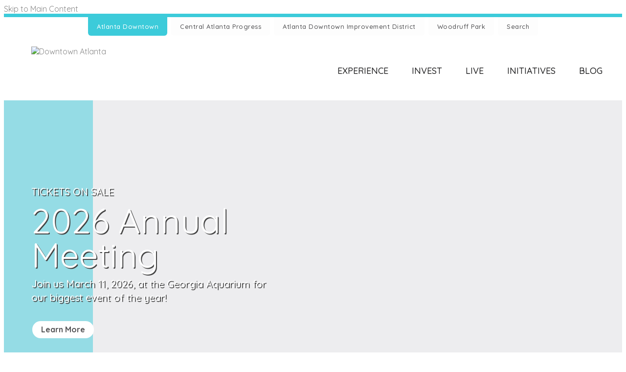

--- FILE ---
content_type: text/html; charset=UTF-8
request_url: https://www.atlantadowntown.com/
body_size: 5957
content:

<!doctype html>
<html lang="en" prefix="og: http://ogp.me/ns#">
<head>
  <meta charset="utf-8">
  <meta name="viewport" content="width=device-width, initial-scale=1">

  <title>Downtown Atlanta, GA</title>
  <link rel="canonical" href="https://www.atlantadowntown.com/">
  <meta name="robots" content="index, follow">
  <meta name="description" content="Downtown Atlanta boasts walkable streets, an authentic urban atmosphere, well-known attractions, and undiscovered gems. We invite you to experience Downtown’s storied past and dynamic future.">
  <meta property="og:type" content="website">
  <meta property="og:url" content="https://www.atlantadowntown.com/">
  <meta property="og:site_name" content="AtlantaDowntown.com">
  <meta property="og:image" content="https://img.ctykit.com/cdn/ga-atlanta/images/gallery-home-5.jpg">
  <meta property="og:image:width" content="1299">
  <meta property="og:image:height" content="625">
  <meta property="og:title" content="Experience Downtown Atlanta">
  <meta property="og:description" content="Downtown Atlanta boasts walkable streets, an authentic urban atmosphere, well-known attractions, and undiscovered gems. We invite you to experience Downtown’s storied past and dynamic future.">
  <meta name="twitter:card" content="summary_large_image">
  <meta name="twitter:site" content="@downtownatlanta">
  <meta name="twitter:image" content="https://img.ctykit.com/cdn/ga-atlanta/images/gallery-home-5.jpg">
  <meta name="twitter:image:width" content="1299">
  <meta name="twitter:image:height" content="625">
  <meta name="twitter:title" content="Experience Downtown Atlanta">
  <meta name="twitter:description" content="Downtown Atlanta boasts walkable streets, an authentic urban atmosphere, well-known attractions, and undiscovered gems. We invite you to experience Downtown’s storied past and dynamic future.">
    <meta name="facebook-domain-verification" content="cadwv98wf66hgo2kr5xyf4x7b2941s">

  <link rel="preconnect" href="https://ctycms.com/">
  <link rel="preconnect" href="https://img.ctykit.com/">
  <link rel="preconnect" href="https://fonts.googleapis.com">
  <link rel="preconnect" href="https://fonts.gstatic.com" crossorigin>
  
  <link rel="icon" href="/favicon.ico" sizes="any">
  <link rel="icon" href="/favicon.svg" type="image/svg+xml">
  <link rel="apple-touch-icon" href="/apple-touch-icon.png">
  <link rel="manifest" href="/site.webmanifest">
  
  <link rel="stylesheet" href="https://ctycms.com/ga-atlanta/css/cty_css_v21.min.css">  
  <link rel="stylesheet" href="//ctycms.com/_owl2/assets/owl.carousel.min.css">
  
  <link rel="stylesheet" href="/_templates/_styles.css?v=2023e">
  <link rel="stylesheet" media="(max-width: 991px)" href="/_templates/_styles-mobile-only.css?v=2023a">
  <link rel="stylesheet" media="(min-width: 992px)" href="/_templates/_styles-desktop-only.css?v=2023a">
  
  <link rel="stylesheet" href="https://fonts.googleapis.com/css?family=Quicksand:300,400,500,700&display=swap" />

  <script defer src="https://kit.fontawesome.com/1872c177cb.js" crossorigin="anonymous"></script>

<!-- Google Tag Manager EP -->
<script>(function(w,d,s,l,i){w[l]=w[l]||[];w[l].push({'gtm.start':
new Date().getTime(),event:'gtm.js'});var f=d.getElementsByTagName(s)[0],
j=d.createElement(s),dl=l!='dataLayer'?'&l='+l:'';j.async=true;j.src=
'https://www.googletagmanager.com/gtm.js?id='+i+dl;f.parentNode.insertBefore(j,f);
})(window,document,'script','dataLayer','GTM-5T4BT4M');</script>
<!-- End Google Tag Manager EP -->


</head>
<body class="body-atl">

<a class="visually-hidden-focusable" href="#page-content">Skip to Main Content</a>
  
<!-- Google Tag Manager EP (noscript) -->
<noscript><iframe src="https://www.googletagmanager.com/ns.html?id=GTM-5T4BT4M" height="0" width="0" style="display:none;visibility:hidden"></iframe></noscript>
<!-- End Google Tag Manager EP (noscript) -->


<div class="utility-nav theme-border-color">
	<div class="utility-nav-hold">
		<a class="utility-active" href="/"><span class="utility-long">Atlanta Downtown</span><span class="utility-short">ATL DTN</span></a>
		<a href="/cap"><span class="utility-long">Central Atlanta Progress</span><span class="utility-short">CAP</span></a>
		<a href="/adid"><span class="utility-long">Atlanta Downtown Improvement District</span><span class="utility-short">ADID</span></a>
		<a href="/woodruff-park"><span class="utility-long">Woodruff Park</span><span class="utility-short">Woodruff Park</span></a>
		<a href="/search"><span class="utility-long">Search</span><span class="utility-short">Search</span></a>
	</div>
</div>		
		
<div id="header" class="clearfix">
	<div class="container-fluid container-nav">
		<div class="nav-logo"><a href="/"><img src="https://ctycms.com/ga-atlanta/website-logos1.svg" alt="Downtown Atlanta" class="img-fluid" /></a></div>	   
    <div class="nav-toggle">
      <a href="#" aria-label="toggle menu" aria-expanded="false" id="nav-drawer-toggle">
        <span class="nav-toggle-open"><i aria-hidden="true" class="fas fa-bars"></i></span>
        <span class="nav-toggle-close" style="display:none"><i aria-hidden="true" class="fas fa-times"></i></span>
      </a>
    </div>
	  <div class="nav-mobile-clear"></div>
		<div id="nav-drawer">
			<div id="primary-nav">			
			

<ul>
<li class="leaf-1"><div class="menu-set"><a href="/experience">Experience</a><a href="#" aria-label="toggle sub menu" aria-expanded="false" class="subnav-toggle"><span class="subnav-toggle-open"><i aria-hidden="true" class="fas fa-chevron-down"></i></span><span class="subnav-toggle-close" style="display:none"><i aria-hidden="true" class="fas fa-chevron-up"></i></span></a></div>

	<ul>
		<li><a href="/experience/events">Events</a></li>
		<li><a href="/experience/dining">Dining</a></li>
		<li><a href="/experience/stay-shop-and-play">Stay, Shop &amp; Play</a></li>
		<li><a href="/experience/local-flavor">Local Flavor</a></li>
		<li><a href="/experience/broad-street-boardwalk">Broad Street Boardwalk</a></li>
		<li><a href="/experience/centennial-park-district">Centennial Park District</a></li>
		<li><a href="/experience/getting-here">Getting Here</a></li>
	</ul>
</li>
<li class="leaf-2"><div class="menu-set"><a href="/invest">Invest</a><a href="#" aria-label="toggle sub menu" aria-expanded="false" class="subnav-toggle"><span class="subnav-toggle-open"><i aria-hidden="true" class="fas fa-chevron-down"></i></span><span class="subnav-toggle-close" style="display:none"><i aria-hidden="true" class="fas fa-chevron-up"></i></span></a></div>

	<ul>
		<li><a href="/invest/data-and-research">Data &amp; Research</a></li>
		<li><a href="/invest/investment">Investment Map</a></li>
		<li><a href="/invest/covid">Small Business</a></li>
		<li><a href="/invest/office">Office Space</a></li>
	</ul>
</li>
<li class="leaf-3"><div class="menu-set"><a href="/live">Live</a><a href="#" aria-label="toggle sub menu" aria-expanded="false" class="subnav-toggle"><span class="subnav-toggle-open"><i aria-hidden="true" class="fas fa-chevron-down"></i></span><span class="subnav-toggle-close" style="display:none"><i aria-hidden="true" class="fas fa-chevron-up"></i></span></a></div>

	<ul>
		<li><a href="/live/residential">Residential</a></li>
	</ul>
</li>
<li class="leaf-4"><div class="menu-set"><a href="/initiatives">Initiatives</a><a href="#" aria-label="toggle sub menu" aria-expanded="false" class="subnav-toggle"><span class="subnav-toggle-open"><i aria-hidden="true" class="fas fa-chevron-down"></i></span><span class="subnav-toggle-close" style="display:none"><i aria-hidden="true" class="fas fa-chevron-up"></i></span></a></div>

	<ul>
		<li><a href="/initiatives/the-stitch">The Stitch</a></li>
		<li><a href="/initiatives/art">Art &amp; Activation</a></li>
		<li><a href="/initiatives/plan-downtown-atl">Downtown Atlanta Master Plan</a></li>
		<li><a href="/initiatives/lock-hide-keep">Lock Hide Keep</a></li>
		<li><a href="/initiatives/neighborhood-reinvestment-initiative">Neighborhood Reinvestment Initiative</a></li>
		<li><a href="/initiatives/downtown-popup-activation-fund">Downtown Pop-Up Opportunity Fund</a></li>
	</ul>
</li>
<li class="leaf-5"><div class="menu-set"><a href="/downtown-blog">Blog</a></div></li>
</ul>

			</div>		    			
	    </div><!-- /nav-drawer-->
	 </div><!--/container-->
</div><!--/header-->

<main id="page-content">
<div class="cycle-hp">
<div class="cycle-slideshow clearfix" data-cycle-fx="scrollHorz" data-cycle-timeout="0" data-cycle-pager=".cycle-hp-pager" data-cycle-slides="> .cycle-hp-slide">
		<div class="cycle-hp-slide" style="background-image:url('https://img.ctykit.com/cdn/ga-atlanta/images/-otg3358-1.jpg')">
			<div class="cycle-hp-slide-hold">
				<div class="blue-bg-layout"><div class="blue-row">
					<div class="blue-cell-left"></div><div class="blue-cell-middle"></div><div class="blue-cell-right"></div>
				</div></div>
				<div class="cycle-hp-content">
					<div class="container-fluid">
						<div class="cycle-hp-slide-subhead">Tickets on Sale</div><div class="cycle-hp-slide-headline">2026 Annual Meeting</div><div class="cycle-hp-slide-text">Join us March 11, 2026, at the Georgia Aquarium for our biggest event of the year!</div><div class="cycle-hp-slide-link"><a class="btn btn-pill" href="https://www.ticketleap.events/tickets/atlanta-downtown/2026-cap-adid">Learn More</a></div>
					</div>
				</div>
			</div>
					</div>
		<div class="cycle-hp-slide" style="background-image:url('https://img.ctykit.com/cdn/ga-atlanta/images/general-downtown-jmf-94898693-9bfe-43ff-91dc-65c2b3b5e0a1-1200px.jpg')">
			<div class="cycle-hp-slide-hold">
				<div class="blue-bg-layout"><div class="blue-row">
					<div class="blue-cell-left"></div><div class="blue-cell-middle"></div><div class="blue-cell-right"></div>
				</div></div>
				<div class="cycle-hp-content">
					<div class="container-fluid">
						<div class="cycle-hp-slide-subhead">NOW AVAILABLE</div><div class="cycle-hp-slide-headline">State of Downtown Report 2025</div><div class="cycle-hp-slide-text">Dive into new data about our city center.</div><div class="cycle-hp-slide-link"><a class="btn btn-pill" href="https://online.flippingbook.com/view/1005734496/">Learn More</a></div>
					</div>
				</div>
			</div>
					</div>
		<div class="cycle-hp-slide" style="background-image:url('https://img.ctykit.com/cdn/ga-atlanta/images/nick-dandria-0525-atlanta-downtown-abv-mural-spring-street-tunnel-5896.jpg')">
			<div class="cycle-hp-slide-hold">
				<div class="blue-bg-layout"><div class="blue-row">
					<div class="blue-cell-left"></div><div class="blue-cell-middle"></div><div class="blue-cell-right"></div>
				</div></div>
				<div class="cycle-hp-content">
					<div class="container-fluid">
						<div class="cycle-hp-slide-subhead">What&#039;s New</div><div class="cycle-hp-slide-headline">Art &amp; Activation</div><div class="cycle-hp-slide-text">Enlivening Downtown spaces with creativity, energy, and unexpected moments of joy.</div><div class="cycle-hp-slide-link"><a class="btn btn-pill" href="https://art.atlantadowntown.com/">Learn More</a></div>
					</div>
				</div>
			</div>
					</div>
		<div class="cycle-hp-pager-hold">
			<div class="container-fluid">
				<div class="cycle-hp-pager"></div>
			</div>
		</div>
	</div>
</div>

<div class="container-fluid">
	<div class="row">
		<div class="col-12 padding-bottom">
			<div class="home-intro-hold">			
				<h1 style="text-align: center;">Welcome downtown</h1>

<h4 style="text-align: center;">Downtown Atlanta, the historic center city, boasts walkable streets, an authentic urban atmosphere, well-known attractions, and undiscovered gems. From Sweet Auburn to the Centennial Park District, we invite you to experience Downtown&rsquo;s storied past and dynamic future.&nbsp;</h4>
			</div>
			<div class="row">
<div class="col-12 col-md-3"><div class="quick-link"><a href="/live"><div class="quick-link-image" style="background-image:url('https://img.ctykit.com/cdn/ga-atlanta/images/sweet-auburn-mural-img_9751.jpg')" /></div><div class="quick-link-label">Neighborhoods&nbsp;<i class="fas fa-arrow-alt-circle-right"></i></div></a></div></div><div class="col-12 col-md-3"><div class="quick-link"><a href="/experience/stay-shop-and-play"><div class="quick-link-image" style="background-image:url('https://img.ctykit.com/cdn/ga-atlanta/images/broad-street-bwalk.jpg')" /></div><div class="quick-link-label">Shops & Services&nbsp;<i class="fas fa-arrow-alt-circle-right"></i></div></a></div></div><div class="col-12 col-md-3"><div class="quick-link"><a href="/experience/dining"><div class="quick-link-image" style="background-image:url('https://img.ctykit.com/cdn/ga-atlanta/images/maxs_overhead---smaller.jpg')" /></div><div class="quick-link-label">Dining&nbsp;<i class="fas fa-arrow-alt-circle-right"></i></div></a></div></div><div class="col-12 col-md-3"><div class="quick-link"><a href="/experience/getting-here"><div class="quick-link-image" style="background-image:url('https://img.ctykit.com/cdn/ga-atlanta/images/marta-img-1922-resizez-v1.jpg')" /></div><div class="quick-link-label">Getting Here&nbsp;<i class="fas fa-arrow-alt-circle-right"></i></div></a></div></div></div>		</div>
	</div>
</div>

<div class="homemap-bg">
  <div class="homemap-bg-darken">
    <div class="homemap-hold">
      <div class="homemap-panel">
				<h2>Interactive Maps</h2>

<p>Downtown Atlanta is your destination for engaging attractions, world-renowned dining, and unique shopping. Choose one of our interactive maps to help plan your experience.</p>

<p><a class="btn-pill-black" href="https://www.atlantadowntown.com/experience/stay-shop-and-play/destinations">Destinations</a> <a class="btn-pill-black" href="https://www.atlantadowntown.com/experience/dining">Dining</a> <a class="btn-pill-black" href="https://www.atlantadowntown.com/experience/getting-here">Transportation</a></p>
      </div>
    </div>
  </div>
</div>
      
<div class="home-featured-events home-shadow-inset">
	<div class="container-fluid">
		<div class="row padding-top">
			<div class="col-12 padding-bottom">
				<h2 class="light">Featured Events</h2>
				<div class="home-events-carousel-wrap clearfix">
				<div id="owl-slides" class="owl-carousel">
<div class="card-evt card-evt-owl"><a href="/do/2026-cap-and-adid-annual-meeting-and-awards-celebration">
	<div class="card-evt-image">
		<div class="card-evt-image-image" style="background-image:url('https://img.ctykit.com/cdn/ga-atlanta/images/im-downtown-header.png')" /></div>
	</div>
	<div class="card-evt-content">
		<div class="card-evt-content-name">2026 CAP & ADID Annual Meeting & Awards Celebration</div>
		<div class="card-evt-content-location"><i class="fas fa-map-marker-alt"></i>&nbsp;Georgia Aquarium</div>
	</div>
	<div class="card-evt-date">Wednesday, Mar 11</div>
</a></div>
<div class="card-evt card-evt-owl"><a href="/do/tea-around-town">
	<div class="card-evt-image">
		<div class="card-evt-image-image" style="background-image:url('https://img.ctykit.com/cdn/ga-atlanta/images/user1762286532.png')" /></div>
	</div>
	<div class="card-evt-content">
		<div class="card-evt-content-name">Tea Around Town®</div>
		<div class="card-evt-content-location"><i class="fas fa-map-marker-alt"></i>&nbsp;Centennial Olympic Park Dr.</div>
	</div>
	<div class="card-evt-date">Sunday, Feb 1</div>
</a></div>
<div class="card-evt card-evt-owl"><a href="/do/elephant-wild-encounter-at-zoo-atlanta">
	<div class="card-evt-image">
		<div class="card-evt-image-image" style="background-image:url('https://img.ctykit.com/cdn/ga-atlanta/images/user1764791830.jpg')" /></div>
	</div>
	<div class="card-evt-content">
		<div class="card-evt-content-name">Elephant Wild Encounter at Zoo Atlanta</div>
		<div class="card-evt-content-location"><i class="fas fa-map-marker-alt"></i>&nbsp;Zoo Atlanta</div>
	</div>
	<div class="card-evt-date">Sunday, Feb 1</div>
</a></div>
<div class="card-evt card-evt-owl"><a href="/do/hot-wheels-monster-trucks-live-glow-n-fire">
	<div class="card-evt-image">
		<div class="card-evt-image-image" style="background-image:url('https://img.ctykit.com/cdn/ga-atlanta/images/user1766429368.jpg')" /></div>
	</div>
	<div class="card-evt-content">
		<div class="card-evt-content-name">Hot Wheels Monster Trucks Live Glow-N-Fire</div>
		<div class="card-evt-content-location"><i class="fas fa-map-marker-alt"></i>&nbsp;State Farm Arena</div>
	</div>
	<div class="card-evt-date">Sunday, Feb 1</div>
</a></div>
<div class="card-evt card-evt-owl"><a href="/do/baddie-brunch-make-it-wet">
	<div class="card-evt-image">
		<div class="card-evt-image-image" style="background-image:url('https://img.ctykit.com/cdn/ga-atlanta/images/baddie-brunch.png')" /></div>
	</div>
	<div class="card-evt-content">
		<div class="card-evt-content-name">Baddie Brunch: Make it Wet</div>
		<div class="card-evt-content-location"><i class="fas fa-map-marker-alt"></i>&nbsp;Healey Building</div>
	</div>
	<div class="card-evt-date">Sunday, Feb 1</div>
</a></div>
<div class="card-evt card-evt-owl"><a href="/do/mj-the-musical">
	<div class="card-evt-image">
		<div class="card-evt-image-image" style="background-image:url('https://img.ctykit.com/cdn/ga-atlanta/images/user1768243099.jpg')" /></div>
	</div>
	<div class="card-evt-content">
		<div class="card-evt-content-name">MJ - The Musical</div>
		<div class="card-evt-content-location"><i class="fas fa-map-marker-alt"></i>&nbsp;The Fox Theatre</div>
	</div>
	<div class="card-evt-date">Sunday, Feb 1</div>
</a></div>
<div class="card-evt card-evt-owl"><a href="/do/tea-around-town">
	<div class="card-evt-image">
		<div class="card-evt-image-image" style="background-image:url('https://img.ctykit.com/cdn/ga-atlanta/images/user1762286532.png')" /></div>
	</div>
	<div class="card-evt-content">
		<div class="card-evt-content-name">Tea Around Town®</div>
		<div class="card-evt-content-location"><i class="fas fa-map-marker-alt"></i>&nbsp;Centennial Olympic Park Dr.</div>
	</div>
	<div class="card-evt-date">Monday, Feb 2</div>
</a></div>
<div class="card-evt card-evt-owl"><a href="/do/elephant-wild-encounter-at-zoo-atlanta-1">
	<div class="card-evt-image">
		<div class="card-evt-image-image" style="background-image:url('https://img.ctykit.com/cdn/ga-atlanta/images/user1764791921.jpg')" /></div>
	</div>
	<div class="card-evt-content">
		<div class="card-evt-content-name">Elephant Wild Encounter at Zoo Atlanta</div>
		<div class="card-evt-content-location"><i class="fas fa-map-marker-alt"></i>&nbsp;Zoo Atlanta</div>
	</div>
	<div class="card-evt-date">Monday, Feb 2</div>
</a></div>
<div class="card-evt card-evt-owl"><a href="/do/summer-salt-boyscott-and-wabie">
	<div class="card-evt-image">
		<div class="card-evt-image-image" style="background-image:url('https://img.ctykit.com/cdn/ga-atlanta/images/screenshot-2026-01-30-103200.png')" /></div>
	</div>
	<div class="card-evt-content">
		<div class="card-evt-content-name">Summer Salt, Boyscott and Wabie</div>
		<div class="card-evt-content-location"><i class="fas fa-map-marker-alt"></i>&nbsp;Masquerade</div>
	</div>
	<div class="card-evt-date">Monday, Feb 2</div>
</a></div>
</div>
				</div> <!-- /home-events-carousel-wrap -->
				<p><a class="btn-pill-black" href="/experience/events">View Full Calendar</a></p>
			</div>
		</div>
	</div>
</div>						


<div class="home-featured-blog">
	<div class="container-fluid">
		<div class="row padding-top">
			<div class="col-12">
								<h2 class="light text-center">From the Blog</h2>
				<div class="row padding-top">
					<div class="col-12 col-sm-7 padding-bottom split-left">
						<div class="home-featured-blog-post-image"><a href="/blog/downtown-s-fresh-coat-of-paint"><div class="home-featured-blog-post-img"><img src="https://img.ctykit.com/cdn/ga-atlanta-arts/images/tr:h-1000/atldtn-angiemural-02170-1200px.jpg" alt="" class="img-fluid" /></div><div class="home-featured-blog-post-panel"><div class="home-featured-blog-post-title">Downtown's Fresh Coat of Paint</div><div class="home-featured-blog-post-intro">In 2025, we commissioned three gorgeous new murals along Andrew Young Intl. Blvd., from Peachtree Street to Centennial Olympic Park.&nbsp;<i class="fas fa-arrow-alt-circle-right"></i></div></div></a></div>
					</div>
					<div class="col-12 col-sm-5 padding-bottom split-right">
						<div class="home-featured-blog-post"><a href="/blog/notes-with-nakasha-november-2025"><div class="home-featured-blog-post-title">Notes With Nakasha | November 2025</div><div class="home-featured-blog-post-intro">Toxic Charity and the importance of long-term support.&nbsp;<i class="fas fa-arrow-alt-circle-right"></i></div></a></div>
<div class="home-featured-blog-post"><a href="/blog/legacy-in-bloom-celebrating-xernona-clayton"><div class="home-featured-blog-post-title">Legacy in Bloom: Celebrating Xernona Clayton</div><div class="home-featured-blog-post-intro">Art in the Park: Legacy In Bloom, A Celebration for Xernona Clayton&nbsp;<i class="fas fa-arrow-alt-circle-right"></i></div></a></div>
<div class="home-featured-blog-post"><a href="/blog/state-of-downtown-report-2025"><div class="home-featured-blog-post-title">Just Released: State of Downtown Report 2025</div><div class="home-featured-blog-post-intro">The State of Downtown report is more than a snapshot of trends; it’s a reflection of the people, businesses, and development shaping the future of Downtown every day.&nbsp;<i class="fas fa-arrow-alt-circle-right"></i></div></a></div>
						<p><br /><a class="btn-pill-black" href="/downtown-blog">View All</a></p>
					</div>
				</div>
				

				
			</div>
		</div>
	</div>
</div>		
	



<div class="subscribe-wrap theme-background-color">
	<div class="container-fluid">
		<div class="row">
			<div class="col-12">
				<div class="subscribe-wrap-headline">Subscribe</div>
				<div class="subscribe-wrap-subhead">Get the latest news and hear about upcoming events via our monthly newsletter!</div>
				<div><a class="btn btn-subscribe" href="/subscribe">Sign Up</a></div>
			</div>
		</div>
	</div>
</div>



<div class="footer"><div class="footer-row">
	<div class="footer-cell-a">
		<div class="footer-apanel">
			<div class="aline1">Central Atlanta Progress</div>
			<div class="aline2">84 Walton Street, NW</div>
			<div class="aline3">Suite 500</div>
      <div class="aline4">Atlanta, GA 30303</div>
      			<div class="aline5"><a href="/subscribe">Subscribe</a> <span>/</span> <a href="/work-with-us">Careers</a> <span>/</span> <a href="/resource-center">Resources</a></div>
			<div class="footer-social">
				<a href="https://facebook.com/AtlantaDowntown" target="_blank"><i class="fab fa-facebook-f"></i></a>
				<a href="https://x.com/downtownatlanta" target="_blank"><i class="fab fa-x-twitter"></i></a>
				<a href="https://instagram.com/downtownatlanta" target="_blank"><i class="fab fa-instagram"></i></a>
				<a href="https://www.flickr.com/photos/atlantadowntown" target="_blank"><i class="fab fa-flickr"></i></a>
				<a href="https://www.youtube.com/user/AtlantaDowntown" target="_blank"><i class="fab fa-youtube"></i></a>
			</div>
		</div>
	</div>
	<div class="footer-cell-b">
		<div class="footer-links">
			<div class="footer-links-atl">
				<a class="fl-primary" href="/">ATL DTN<span><i class="fas fa-arrow-alt-circle-right"></i></span></a>
				<a class="fl-secondary" href="/experience">Experience</a>
<a class="fl-secondary" href="/invest">Invest</a>
<a class="fl-secondary" href="/live">Live</a>
<a class="fl-secondary" href="/initiatives">Initiatives</a>
<a class="fl-secondary" href="/downtown-blog">Blog</a>
			</div>
			<div class="footer-links-cap">
				<a class="fl-primary" href="/cap">CAP<span><i class="fas fa-arrow-alt-circle-right"></i></span></a>
				<a class="fl-secondary" href="/cap/about">About</a>
<a class="fl-secondary" href="/cap/membership">Membership</a>
<a class="fl-secondary" href="/cap/areas-of-focus">Areas of Focus</a>
<a class="fl-secondary" href="/cap/initiatives">Initiatives</a>
			</div>
			<div class="footer-links-adid">
				<a class="fl-primary" href="/adid">ADID<span><i class="fas fa-arrow-alt-circle-right"></i></span></a>
				<a class="fl-secondary" href="/adid/about">About</a>
<a class="fl-secondary" href="/adid/governance">Governance</a>
<a class="fl-secondary" href="/adid/areas-of-focus">Areas of Focus</a>
<a class="fl-secondary" href="/adid/initiatives">Initiatives</a>
			</div>
			<div class="footer-links-wp">
				<a class="fl-primary" href="/woodruff-park">Woodruff Park<span><i class="fas fa-arrow-alt-circle-right"></i></span></a>
				<a class="fl-secondary" href="/woodruff-park/about">About The Park</a>
<a class="fl-secondary" href="/woodruff-park/host-your-event">Host Your Event</a>
<a class="fl-secondary" href="/woodruff-park/events">Events</a>
<a class="fl-secondary" href="/woodruff-park/support">Support</a>
			</div>
		</div>
	</div>
</div></div>

</main><!-- /pagecontent -->

<div id="footer">
	<div class="container-full">
		<div class="row">
			<div class="col-12">
				<div class="foot1"><a href="/sitemap">Site Map</a> <span>/</span> <a href="/subscribe">Subscribe</a></div>
				<div class="foot2">&copy; 2026 Central Atlanta Progress.<span class="mobile-break"><br /></span>
					All Rights Reserved. <span class="mobile-break"><br /></span> Website by <a target="_blank" href="https://geocentric.com">Geocentric</a>.</div>
			</div>
		</div>
	</div>
</div>

<!-- scripts -->
<script src="https://ctycms.com/ga-atlanta/js/cty_js_v7.min.js"></script>
       
<script>
  window.addEventListener('DOMContentLoaded', function() {
    var indata = {uid: '4316164','w':document.documentElement.clientWidth,'h':document.documentElement.clientHeight,'mt':'100','c':'0'};
    fetch("/citywatch.php", { method: "POST", headers: {'Content-Type': 'application/json'}, body: JSON.stringify(indata) });
  });
  
</script>  
<script src="//ctycms.com/_cycle2/jquery.cycle2.min.js"></script>

<script src="//ctycms.com/_owl2/owl.carousel.min.js"></script>
<script>
$(document).ready(function(){
	$('.owl-carousel').owlCarousel({
		loop:false,
	    margin:4,
		stagePadding: 0,
	    responsiveClass:true,
		nav:true,
		navText: ["<i class='fas fa-chevron-left'></i>","<i class='fas fa-chevron-right'></i>"],
		dots:false,
	    responsive:{
	        0:{
	            items:1
	        },
	        768:{
	            items:2
	        },
	        992:{
	            items:3
	        }
	    }
	})
});
</script>	

</body>
</html>

--- FILE ---
content_type: text/css
request_url: https://www.atlantadowntown.com/_templates/_styles.css?v=2023e
body_size: 11975
content:
body,html {
  height:100%;
  font-family: 'Quicksand', sans-serif;
  background-color:#fff;
  color:#222223;
  -webkit-font-smoothing: antialiased;
}

/* layout */
	
.container-fluid { max-width:1152px; padding:0 24px; margin:0 auto; }
.container-fluid-wide { max-width:1600px; padding:0 24px; margin:0 auto; }
.container-fluid-feature { max-width:860px; padding:0 24px; margin:0 auto; }
.container-full { max-width:100%; padding:0 24px; margin:0 auto; }

.full-header-blue { background:#54bbcd url('https://ctycms.com/ga-atlanta/bg-bars-blue.svg') center center no-repeat; background-size: auto 100%; }
.full-header-blue h1 { text-transform:none; }
.full-header-green { background:#39b54a url('https://ctycms.com/ga-atlanta/bg-bars-green.svg') center center no-repeat; background-size: auto 100%; }
.full-header-green h1 { text-transform:none; }
.full-header-red { background:#e40046 url('https://ctycms.com/ga-atlanta/bg-bars-red.svg') center center no-repeat; background-size: auto 100%; }
.full-header-red h1 { text-transform:none; }


.hold-width { max-width:800px; margin:0 auto; }
.padding-top { padding-top:40px; }
.padding-bottom { padding-bottom:40px; }
.form-padding { margin:24px 0; }

/* xs */
.site-header-image { width:100%; height:160px; background-color:#eee; background-position: center center; background-size: cover; }
.container-lift { background-color:#fff; }

/* sm */
@media all and (min-width: 576px) { 
   .site-header-image { height:260px; }
}

/* md */
@media all and (min-width: 768px) { 
   .site-header-image { height:320px; }
} 

/* lg */
@media all and (min-width: 992px) { 
  .site-header-image { height:360px; }
} 

/* xl */
@media all and (min-width: 1200px) { 
  .site-header-image { height:400px; } 
  .container-lift { margin-top:-90px; padding:0 40px; }
  .container-lift-into { padding-bottom:90px; }
  .container-fluid { padding:0 40px; }
  .split-left { padding-right:30px; }
  .split-right { padding-left:30px; }
} 



/* responsive images */
.img-responsive { max-width: 100%; height:auto!important; }
.img-fluid { width:100%!important; height:auto!important; }
.img-wrapright { float:right; padding:0; margin:4px 0px 14px 24px; max-width:48%; height:auto!important; }
.img-wrapleft { float:left; padding:0; margin:4px 24px 14px 0px; max-width:48%; height:auto!important; }

/* responsive youtube or vimeo */
.video-container { position: relative; padding-bottom: 56.25%; height: 0; overflow: hidden; margin-bottom:12px; }
.video-container iframe, .video-container object, .video-container embed { position: absolute; top: 0; left: 0; width: 100%; height: 100%; }

/* responsive features */

.container-fluid-feature p { }
.container-fluid-feature h5 { margin:0px 0px 12px 0px; } 
.body-feature { padding:0; margin:24px 0px 24px 0px; width:100%; }
.body-feature h5 { margin:0px 0px 12px 0px; }
.body-feature-full { padding:0; margin:24px 0px 24px 0px; width:100%; }
.body-feature-full p { margin-left:-24px; margin-right:-24px; }
.body-feature-left { padding:0; margin:24px 0px 24px 0px; width:100%; }
.body-feature-right { padding:0; margin:24px 0px 24px 0px; width:100%; }
@media all and (min-width: 768px) {
	.container-fluid-feature p { }
	.body-feature-left { float:left; padding:0; margin:6px 30px 12px 0px; width:60%; }
	.body-feature-left p { margin-left:-24px; } 
	.body-feature-right { float:right; padding:0; margin:6px 0px 12px 30px; width:60%; }
	.body-feature-right p { margin-right:-24px; } 
}

/* sponsor images */

.sponsor-logos { margin:36px 0px; margin:0 auto; text-align:center;}
.sponsor-logos p { display:inline-block; max-width:120px; margin:6px 6px; border:4px solid #eee;}
.sponsor-logos p a { display:inline-block; border:2px solid #fff;  transition: all 400ms ease;  }
.sponsor-logos p a:hover { display:inline-block; border:2px solid #ddd; }
.sponsor-logos p img { max-width:120px; border:16px solid #fff; width:100%!important; height:auto!important; }
@media all and (min-width: 768px) {
	.sponsor-logos p { max-width:160px; margin:14px 12px;}
	.sponsor-logos p img { max-width:160px; }
}
.sponsor-logos-large { margin:36px 0px; margin:0 auto; text-align:center; }
.sponsor-logos-large p { display:inline-block; max-width:300px; margin:14px 12px; border:4px solid #eee;}
.sponsor-logos-large p a { display:inline-block; border:2px solid #fff;  transition: all 400ms ease;  }
.sponsor-logos-large p a:hover { display:inline-block; border:2px solid #ddd; }
.sponsor-logos-large p img { max-width:300px; border:20px solid #fff; width:100%!important; height:auto!important; }

/* accordian */

dl { display:block; margin:0px 0px 24px 0px; }
dt { display:block; background-color:#fff; cursor:pointer; padding:10px 2px; font-size:20px; line-height:20px; margin-top:1px; border-top:2px solid #eee;}
dt span { float:right; width:40px; text-align:center;}
dd { display:block; background-color:#fff; padding:10px 2px; }

dt.is-closed { color:#888; }
dt.is-closed span.dtup { display:none; }
dt.is-closed span.dtdown { display:inline-block; }

dt.is-open { color:#3ccbda; }
dt.is-open span.dtup {display:inline-block; }
dt.is-open span.dtdown { display:none; }

.lk { padding:8px 0px 16px 0px; }
.lk a { display:table; width:100%; }
.lk a .lk-arrow { display:table-cell; vertical-align:top; width:24px; color:#222;}
.lk a .lk-content { display:table-cell; vertical-align:top; width:auto;}
.lk a .lk1 { color:#222; font-size:18px; line-height:22px; font-weight:500; }
.lk a .lk2 { color:#888; font-size:16px; line-height:20px; margin-top:3px; }
.lk a .lk2 span { color:#ddd; }
.lk a:hover .lk1 { color:#555; }
.lk a:hover .lk2 { color:#aaa; }

/* alert box */

.alert-wrap { background-color:#e40046; color:#fff; border-bottom:1px solid #fff; }
.alert-hold { display: table; width: 100%; }
.alert-prefix { display:table-cell; vertical-align: top; width:90px; padding-top:20px; }
.alert-content { display:table-cell; vertical-align: top; width:auto; padding-top:20px; }
.alert-dismiss { display:table-cell; vertical-align: top; width:32px; padding-top:20px; text-align:right; }

.alert-prefix { 
  color: #fff;
  font-size: 20px;
  line-height: 20px;
  font-weight: 400;
  text-transform: uppercase;
  letter-spacing: 1px;
  padding-bottom:20px;
}

.alert-content { 
  color: #fff;
  font-size: 13px;
  line-height: 20px;
  font-weight: 700;
  text-transform: uppercase;
  letter-spacing: 1px;
}

.alert-message { padding-bottom:20px; }
a.alert-link { color:#fff; text-decoration:underline; }
a.alert-link:hover { color:#fff; text-decoration:underline; }

.alert-dismiss { 
  color:#fff;
  font-size:20px;
  line-height:20px; 
  font-weight: 700;
  padding-bottom:20px;
}

#dismiss-alert { color:#fff; text-decoration:none; }

/* alert dc */

.alert-wrap-dc { background-color:#e40046; color:#fff; border-bottom:1px solid #fff; padding-top:12px; }
.alert-wrap-dc a { color:#fff; }
.alert-wrap-dc a:hover { color:#fff; }


/* global typography */

h1 { color:#222223; font-weight:400; text-transform:uppercase; margin-top:-5px; margin-bottom:20px; }
h2 { color:#222223; font-weight:500; text-transform:uppercase; margin-top:0px; }
h3 { color:#222223; font-weight:700; text-transform:uppercase; font-size:18px; line-height:30px; }
h4 { color:#222223; font-weight:400; font-size:24px; line-height:34px;  }
h5 { color:#222223; font-weight:500; font-size:13px; line-height:20px; } /* image captions */
h6 { color:#222223; font-weight:700; text-transform:uppercase; font-size:14px; line-height:20px; margin: 0px 0px 20px 0px; }
p, li { }

p.intro,p.lead { font-size:19px; line-height:1.5; }

h1.header-headline { max-width:860px; margin-left:auto; margin-right:auto; color:#fff!important; text-align:center; }
h2.light { font-weight:400; letter-spacing:1px; }

a { color:#888; text-decoration:none; }
a:hover { color:#aaa; text-decoration:none; }

a div.lnk-primary { color: #222223; font-weight: 500; font-size:18px; line-height:24px; }
a div.lnk-secondary { color:#888; font-weight:400; font-size:15px; line-height:20px; margin-top:3px; }
a div.lnk-secondary span { color:#aaa;; }
a:hover div.lnk-primary { color: #111; }
a:hover div.lnk-secondary { color:#666; }

li a, p a, dd a { color:#666; text-decoration:underline; font-weight:700; }
li a:hover, p a:hover { color:#aaa; text-decoration:underline; font-weight:700;  }

ul { margin-left: 0; padding-left: 16px; }
li { margin-bottom:6px; }
@media all and (min-width: 768px) { ul { margin-left: 0; padding-left: 22px; } }

hr { border:none; background-color:#EFEFED; height:3px; }

p a.btn { text-decoration:none; }

.btn-atl { background-color:#3ccbda; font-weight:500; text-transform:uppercase; color:#fff!important; letter-spacing:1px; border:0px; font-size:14px; transition: all 0.15s linear 0s;  }
.btn-atl:hover { background-color:#338799; color:#fff; }

.btn-dt-connects { background-color:#339664; font-weight:500; text-transform:uppercase; color:#fff!important; letter-spacing:1px; border:0px; font-size:14px; transition: all 0.15s linear 0s;  }
.btn-dt-connects:hover { background-color:#74C26F; color:#fff; }

.btn-dt-connects-outline { background-color:#fff; font-weight:500; text-transform:uppercase; color:#339664!important; letter-spacing:1px; border:0px; font-size:14px; transition: all 0.15s linear 0s;  }
.btn-dt-connects-outline:hover { background-color:#339664; border-color:#339664; color:#fff!important; }


.btn-outline-atl { background-color:#fff; font-weight:500; text-transform:uppercase; color:#3ccbda; letter-spacing:1px; border:1px solid #3ccbda; font-size:14px; transition: all 0.15s linear 0s; }
.btn-outline-atl:hover { background-color:#338799; border-color:#338799; color:#fff; }

.header-tags,.header-groups { margin-top:30px; }

.btn-pill { background-color:#fff; display:inline-block; font-weight:700; font-size:16px; line-height:19px; color:#515153; margin:4px 2px; padding: 8px 18px; border-radius:60px; transition: all 0.15s linear 0s; text-decoration:none; }
.btn-pill:hover { background-color:#515153; color:#fff; text-decoration:none; }

.btn-pill-outline { background-color:#fff; display:inline-block; font-weight:700; font-size:16px; line-height:19px; color:#515153; margin:2px; border:1px solid #515153; padding: 6px 16px; border-radius:60px; transition: all 0.15s linear 0s; text-decoration:none; }
.btn-pill-outline:hover { background-color:#515153; color:#fff; border-color:#515153; text-decoration:none; }

.btn-pill-black { background-color:#515153; display:inline-block; font-weight:700; font-size:16px; line-height:19px; color:#fff; margin:2px; padding: 8px 18px; border-radius:60px; transition: all 0.15s linear 0s; text-decoration:none; }
.btn-pill-black:hover { background-color:#aaa; color:#fff; text-decoration:none; }

.btn-pill-atl { background-color:#fff; display:inline-block; font-weight:700; font-size:16px; line-height:19px; color:#222; margin:2px; padding: 8px 18px; border-radius:60px; transition: all 0.15s linear 0s; text-decoration:none; }
.btn-pill-atl:hover { background-color:#3ccbda; color:#fff; text-decoration:none; }

.btn-pill-cap { background-color:#fff; display:inline-block; font-weight:700; font-size:16px; line-height:19px; color:#222; margin:2px; padding: 8px 18px; border-radius:60px; transition: all 0.15s linear 0s; text-decoration:none; }
.btn-pill-cap:hover { background-color:#338799; color:#fff; text-decoration:none; }

.btn-pill-adid { background-color:#fff; display:inline-block; font-weight:700; font-size:16px; line-height:19px; color:#222; margin:2px; padding: 8px 18px; border-radius:60px; transition: all 0.15s linear 0s; text-decoration:none; }
.btn-pill-adid:hover { background-color:#e40046; color:#fff; text-decoration:none; }

.btn-pill-wp { background-color:#fff; display:inline-block; font-weight:700; font-size:16px; line-height:19px; color:#222; margin:2px; padding: 8px 18px; border-radius:60px; transition: all 0.15s linear 0s; text-decoration:none; }
.btn-pill-wp:hover { background-color:#39b54a; color:#fff; text-decoration:none; }

.btn-pill-inline { background-color:#efefed; display:inline-block; font-weight:700; font-size:16px; line-height:19px; color:#222; margin:2px; padding: 8px 18px; border-radius:60px; transition: all 0.15s linear 0s; text-decoration:none; }
.btn-pill-inline:hover { background-color:#222; color:#fff; text-decoration:none; }

.btn-pill-map { background-color:#54BBCD; display:inline-block; font-weight:700; font-size:16px; line-height:19px; color:#fff; margin:2px; padding: 8px 18px; border-radius:60px; transition: all 0.15s linear 0s; text-decoration:none; }
.btn-pill-map:hover { background-color:#6AC8D8; color:#fff; text-decoration:none; }

/* citylight 9 buttons */

.btn-brand { background-color:#515153; border:1px solid #515153; color:#fff; font-size:14px; font-weight:400; text-transform:uppercase; letter-spacing:0.100rem;
  margin:4px 2px 4px 0px; padding: .375rem .75rem; transition: all 0.15s linear 0s; }
.btn-brand:hover { background-color:#333333; border-color:#333333; color:#fff; }

.btn-outline-brand { background-color:#fff; border:1px solid #515153; color:#515153; font-size:14px; font-weight:400; text-transform:uppercase; letter-spacing:0.100rem; 
 margin:4px 2px 4px 0px; padding: .375rem .75rem; transition: all 0.15s linear 0s; }
.btn-outline-brand:hover { background-color:#333333; border-color:#333333; color:#fff; }

.btn-brand-pill { background-color:#515153; border:1px solid #515153;  color:#fff; font-size:12px; font-weight:400; text-transform:uppercase; letter-spacing:0.100rem; border-radius:20px; 
  margin:4px 2px 4px 0px; padding: .275rem 1rem; transition: all 0.15s linear 0s; }
.btn-brand-pill:hover {  background-color:#333333; border-color:#333333; color:#fff; }

.btn-outline-brand-pill { background-color:#fff; border:1px solid #515153; color:#515153; font-size:12px; font-weight:400; text-transform:uppercase; letter-spacing:0.100rem; border-radius:20px; 
  margin:4px 2px 4px 0px; padding: .275rem 1rem; transition: all 0.15s linear 0s; }
.btn-outline-brand-pill:hover { background-color:#333333; border-color:#333333; color:#fff; }

.btn-naked { color:#515153; text-transform:uppercase; letter-spacing:0.050rem; margin:4px 2px 4px 0px; padding: .375rem 0rem; transition: all 0.15s linear 0s; }
.btn-naked:hover { color:#333333; }

/* theme */

body.body-atl .theme-border-color { border-color: #3ccbda; } /* bright blue */
body.body-cap .theme-border-color { border-color: #338799; } /* dark blue */
body.body-adid .theme-border-color { border-color: #e40046; } /* red */
body.body-wp .theme-border-color { border-color: #39b54a; } /* green */

body.body-atl .theme-background-color { background-color: #3ccbda; } /* bright blue */
body.body-cap .theme-background-color { background-color: #338799; } /* dark blue */
body.body-adid .theme-background-color { background-color: #e40046; } /* red */
body.body-wp .theme-background-color { background-color: #39b54a; } /* green */

body.body-atl h1, body.body-atl h2, body.body-atl h3 { color: #3ccbda; } /* bright blue */
body.body-cap h1, body.body-cap h2, body.body-cap h3 { color: #338799; } /* dark blue */
body.body-adid h1, body.body-adid h2, body.body-adid h3 { color: #e40046; } /* red */
body.body-wp h1, body.body-wp h2, body.body-wp h3 { color: #39b54a; } /* green */

body.body-cap .theme-dt-connects { background-color:#74C26F; }



/* footer */

.footer { display:block; width:100%; border-top:7px solid #efefed; }
.footer-row { display:block; width:100%; }
.footer-cell-a { display:block; width:100%; }
.footer-cell-b { display:block; width:100%; }
@media screen and (min-width: 768px) {
	.footer { display:table; width:100%; }
	.footer-row { display:table-row; width:100%; }
	.footer-cell-a { display:table-cell; width:auto; vertical-align:top; }
	.footer-cell-b { display:table-cell; width:212px; vertical-align:middle; }
}
@media screen and (min-width: 1200px) {
	.footer-cell-a { display:table-cell; width:50%; vertical-align:top; }
	.footer-cell-b { display:table-cell; width:50%; vertical-align:bottom; }
}

.footer-cell-a {  background:url('https://ctycms.com/ga-atlanta/footer-a.svg') top left no-repeat; background-size:auto 100%; height:225px;  }
.footer-cell-a a { color:#3ccbda; text-decoration:none; }
.footer-cell-a a:hover { color:#70e0ea; text-decoration:none; }
.footer-apanel { position:relative; width:100%; height:100%; background-color:rgba(255,255,255,0.9); }
.aline1 { position:absolute; top:29px; left:0px; font-size:16px; line-height:16px; font-weight:700; width:100%; text-align:center; text-transform:uppercase; }
.aline2 { position:absolute; top:61px; left:0px; font-size:16px; line-height:16px; font-weight:400; width:100%; text-align:center; }
.aline3 { position:absolute; top:83px; left:0px; font-size:16px; line-height:16px; font-weight:400; width:100%; text-align:center; }
.aline4 { position:absolute; top:105px; left:0px; font-size:16px; line-height:16px; font-weight:400; width:100%; text-align:center; }
.aline5 { position:absolute; top:137px; left:0px; font-size:16px; line-height:16px; font-weight:400; width:100%; text-align:center; }
.footer-social { position:absolute; top:175px; left:0px; height:30px; width:100%; text-align:center; }
.footer-social a { display:inline-block; width:30px; height:30px; font-size:15px; line-height:30px; border-radius:50%; text-align:center; margin:0 9px 0 0; }
.footer-social a { text-decoration:none; color:#ffffff; background-color:#515153; border:none; transition: all 0.15s linear 0s;}
.footer-social a:hover { background-color:#222223;  color:#ffffff; }

@media screen and (min-width: 768px) {
	.footer-cell-a { background:url('https://ctycms.com/ga-atlanta/footer-a.svg') top left no-repeat; background-size:auto 100%; height:225px; }
	.footer-apanel { background:none; padding:0px; }
	.aline1 { position:absolute; top:29px; left:157px; text-align:left; width:auto; }
	.aline2 { position:absolute; top:61px; left:176px; text-align:left; width:auto; }
	.aline3 { position:absolute; top:83px; left:191px; text-align:left; width:auto;  }
	.aline4 { position:absolute; top:105px; left:206px; text-align:left; width:auto; }
	.aline5 { position:absolute; top:137px; left:220px; text-align:left; width:auto; }
	.aline5 span { color:#ceced1; margin:0 4px; }
	.footer-social { position:absolute; top:175px; left:243px; text-align:left; width:auto; }
}



.footer-links { display:block; background-color:#efefed; font-size:14px; line-height:21px; font-weight:500; padding:24px; }
.footer-links-atl { display:block; }
.footer-links-cap { display:block; }
.footer-links-adid { display:block; }
.footer-links-wp { display:block; }
a.fl-primary { display:block; font-weight:700; text-transform:uppercase; text-align:center; font-size:16px; line-height:28px; }
a.fl-primary span { margin-left:6px; }
.footer-links-atl a.fl-primary { color:#3ccbda; }
.footer-links-cap a.fl-primary { color:#338799; }
.footer-links-adid a.fl-primary { color:#e40046; }
.footer-links-wp a.fl-primary { color:#39b54a; }
a.fl-secondary { display:none; }

@media screen and (min-width: 768px) {
	.footer-links { background-color:#fff; float:right; }
	a.fl-primary { text-align:right; }
}

@media screen and (min-width: 1200px) {
	.footer-links { display:table; width:100%; width:600px; background-color:#fff; float:right; padding:0px 40px 0px 0px; }
	.footer-links-atl { display:table-cell; width:25%; vertical-align:top; padding:2px 0px 50px 12px; border-right:2px solid #e8e8e9; }
	.footer-links-cap { display:table-cell; width:25%; vertical-align:top; padding:2px 0px 50px 12px; border-right:2px solid #e8e8e9; }
	.footer-links-adid {display:table-cell; width:25%; vertical-align:top; padding:2px 0px 50px 12px; border-right:2px solid #e8e8e9; }
	.footer-links-wp { display:table-cell; width:25%; vertical-align:top; padding:2px 0px 50px 12px; }
	a.fl-primary { display:block; text-align:left; font-size:14px; line-height:21px; margin-bottom:7px; }
	a.fl-primary span { display:none; }
	a.fl-secondary { display:block; }
	a.fl-secondary { color:#333; }
	a.fl-secondary:hover { color:#888; }
}


/* subfooter */

#footer { color:#9e9e9e; font-size:14px; line-height:20px; background-color:#222223; padding:18px 0; }
#footer a { color:#3ccbda; text-decoration:none; }
#footer a:hover { color:#70e0ea; text-decoration:none; }
.foot1 { text-align:center; padding-bottom:10px; }
.foot1 span { color:#444; margin:0 8px; }
.foot2 { text-align:center; }
@media screen and (min-width: 768px) {
	.foot1 { float:left; text-align:left; padding-bottom:0px; }
	.foot2 { float:right; text-align:right; }
	.mobile-break { display:none; }
}


/* sidenav */

#sidenav { width:100%; }
#snavsection { }
#snavsection a { display:block; padding:10px 16px; color:#fff; text-transform:uppercase; font-size:16px; line-height:24px; font-weight:700; }
#snavsection a:hover { }
#sidenav ul { padding:0; margin:0; border-left:1px solid #efefed; border-right:1px solid #efefed; }
@media screen and (min-width: 992px) {
	#sidenav ul { border:0px; }
}
#sidenav li { padding:0; margin:0; list-style:none; text-transform:uppercase; font-size:15px; line-height:22px; }
#sidenav > ul > li { border-bottom:1px solid #efefed; }
#sidenav li a { display:block; text-decoration:none; color:#888; }
#sidenav li a:hover { color:#222; }
#sidenav li a.activeitem { color:#222; }
#sidenav li a { font-weight:500; padding:12px 16px; } /* top level */
#sidenav li ul { padding-bottom:10px; border:0px; 	}
#sidenav li ul li { } 
#sidenav li ul li a { font-weight:500; padding:9px 16px 9px 32px; text-transform:none; } /* second level */
#sidenav li ul li a.activeiteminner { color:#222; }


/* home hero image */

.home-hero-image {
  display:table;
  width:100%;
  height:320px;
  background-color:#eee;
  background-position: center center; background-size: cover;
}
@media all and (min-width: 560px) { .home-hero-image { height:420px; }}
@media all and (min-width: 768px) { .home-hero-image { height:520px; }}
@media all and (min-width: 992px) { .home-hero-image { height:620px; }}

.home-hero-tr { display:table-row; }
.home-hero-cell { display:table-cell; text-align:center; vertical-align:middle; }

/*
#home-hero-green-box { display:inline-block; background-color:rgba(57,181,74,0.7); padding:40px; }
#home-hero-green-box h6 { color:#fff; margin-bottom:10px; }
#home-hero-green-box h2 { color:#222; text-transform:none; }
*/

.home-intro-hold { max-width:800px; margin:60px auto; text-align:center; }


/* cycle homepage */

.cycle-hp { position:relative; width:100%; height:580px; background-color:#ededef; overflow:hidden; }

.cycle-hp-slide { display:block; width:100%; height:580px; background-size: cover; background-position: center center; }

.cycle-hp-slide-hold { position:relative;  width:100%; height:580px; }

.blue-bg-layout { display:table; width:100%; height:580px; opacity:0.5; position:absolute; z-index:1; top:0px; left:0px; }
.blue-row { display:table-row; width:100%; height:100%; }
.blue-cell-left { display:table-cell; width:auto; height:100%; background-color:#3ccbda; }
.blue-cell-middle { display:table-cell; width:900px; height:100%; background:url('https://ctycms.com/ga-atlanta/bg-triangle-blue.svg') top left no-repeat; background-size:100% auto; }
.blue-cell-right { display:table-cell; width:auto; height:100%; }

.green-bg-layout { display:table; width:100%; height:580px; opacity:0.5; position:absolute; z-index:1; top:0px; left:0px; }
.green-row { display:table-row; width:100%; height:100%; }
.green-cell-left { display:table-cell; width:auto; height:100%; background-color:#39b54a; }
.green-cell-middle { display:table-cell; width:900px; height:100%; background:url('https://ctycms.com/ga-atlanta/bg-triangle-green.svg') top left no-repeat; background-size:100% auto; }
.green-cell-right { display:table-cell; width:auto; height:100%; }

.cycle-hp-content { width:100%; height:auto; position:absolute; z-index:2; bottom:90px; left:0px; }

.cycle-hp-slide-subhead { font-size:16px; line-height:24px; text-transform:uppercase; font-weight:500; color:#fff; margin-bottom:10px; text-shadow: 2px 2px #444; max-width:500px; }
.cycle-hp-slide-headline { font-size:50px; line-height:50px; text-transform:none; font-weight:400; color:#fff; margin-bottom:10px; text-shadow: 2px 2px #444;  max-width:500px; }
.cycle-hp-slide-text { font-size:16px; line-height:24px; text-transform:none; font-weight:500; color:#fff; margin-bottom:10px; text-shadow: 2px 2px #444;  max-width:500px; }
.cycle-hp-slide-link { padding-top:20px; }
@media all and (min-width: 768px) {
	.cycle-hp-slide-subhead { font-size:20px; line-height:28px; }
	.cycle-hp-slide-headline { font-size:70px; line-height:70px; }
	.cycle-hp-slide-text { font-size:20px; line-height:28px; }
}

.cycle-hp-pager-hold { width: 100%; position: absolute; z-index:5000; bottom: 2px; overflow: hidden; }

.cycle-hp-pager {  text-align: left;   padding:0; margin:0; }
.cycle-hp-pager span {  font-size: 60px; line-height:60px; width: 30px; height: auto; display: inline-block; color: rgba(255,255,255,0.6); cursor: pointer; }
.cycle-hp-pager span.cycle-pager-active { color: rgba(255,255,255,1); }
.cycle-hp-pager > * { cursor: pointer;}


/* cap and adid cycles */

.cycle-atl { position:relative; width:100%; height:500px; background-color:#ededef; overflow:hidden; }

.cycle-atl-slide { display:block; width:100%; height:500px; background-size: cover; background-position: center center; }
.cycle-atl-row { display:table; width:100%; height:100%; }
.cycle-atl-cell { display:table-cell; width:100%; height:100%; text-align:center; vertical-align:middle; padding:24px; }

.cycle-atl-slide-subhead { font-size:16px; line-height:24px; text-transform:uppercase; font-weight:500; color:#fff; color:#fff; margin-bottom:10px;}
.cycle-atl-slide-headline { font-size:36px; line-height:40px; text-transform:none; font-weight:400; color:#fff; margin-bottom:20px;}
.cycle-atl-slide-link { padding-top:20px; }
@media all and (min-width: 1200px) {
	.cycle-atl-slide-subhead { font-size:20px; line-height:28px; }
	.cycle-atl-slide-headline { font-size:70px; line-height:70px; }
}

.atl-cycle-pager {  text-align: center; width: 100%; z-index: 5000; position: absolute; bottom: 2px; overflow: hidden;  padding:0; margin:0; }
.atl-cycle-pager span {  font-size: 60px; line-height:60px; width: 30px; height: auto; display: inline-block; color: rgba(255,255,255,0.6); cursor: pointer; }
.atl-cycle-pager span.cycle-pager-active { color: rgba(255,255,255,1); }
.atl-cycle-pager > * { cursor: pointer;}



.featurette { position:relative; margin-bottom:30px; }
.featurette-image { position:relative; z-index:1; width:100%; height:200px; background-position:center center; background-size:cover; border-radius:6px; }
.featurette-content { position:relative; z-index:2; background-color:#fff; padding:24px; border-radius:6px; margin:-80px 20px 0px 20px; }
.featurette-content { -webkit-box-shadow: 0px 0px 14px 0px rgba(0,0,0,0.25);
  -moz-box-shadow: 0px 0px 14px 0px rgba(0,0,0,0.25);
  box-shadow: 0px 0px 14px 0px rgba(0,0,0,0.25); }
@media all and (min-width: 768px) {
	.featurette-image { width:80%; height:500px; }
	.featurette-content { width:300px; padding:30px; margin:0; position:absolute; right:0px; top:80px; }
}
.featurette-content h2 { text-transform:none; font-size:28px; line-height:34px; }
.featurette-content p a { text-decoration:none; color:#222; text-transform:uppercase; }

.featurette-dt-connects { background-color:#74C26F; }
.featurette-dt-connects h2 { color:#fff!important; }
.featurette-dt-connects p { color:#fff; }

.featurette-with-map { position:relative; margin-bottom:30px; }
.featurette-map { position:relative; z-index:1; width:100%; height:300px; background-color:#efefed; border:1px solid #efefed; border-radius:6px 6px 0px 0px; }
.featurette-text { position:relative; z-index:2; background-color:#fff; padding:24px; margin:0; border:1px solid #efefed; border-radius:0px 0px 6px 6px;}
@media all and (min-width: 768px) {
	.featurette-map { width:80%; height:500px; border-radius:6px; }
	.featurette-text { width:300px; padding:30px; margin:0; position:absolute; border:0; border-radius:6px; right:0px; top:110px; -webkit-box-shadow: 0px 0px 14px 0px rgba(0,0,0,0.25);
  -moz-box-shadow: 0px 0px 14px 0px rgba(0,0,0,0.25);
  box-shadow: 0px 0px 14px 0px rgba(0,0,0,0.25);}
}
.featurette-text h6 { color:#39b54a; margin-bottom:4px; }
.featurette-text h4 { font-weight:500; margin-top:8px; }
.featurette-text p a { text-decoration:none; color:#222; text-transform:uppercase;  }


/* downtown connects contacts us */

.dt-connects { display:block; width:100%; max-width:900px; background-color:#fafafa; border-radius:8px; margin:-20px auto 60px auto; }
.dt-connects-cell-left { display:block; width:100%; vertical-align:middle; padding:24px 24px 12px 24px; text-align:center; }
.dt-connects-cell-right { display:block; width:100%; vertical-align:middle; padding:0px 24px 24px 24px;  text-align:center; }
.dt-connects-cell-left h3 { margin:0; }
.dt-connects-cell-right p { margin:0; }
@media all and (min-width: 768px) {
.dt-connects { display:table; width:100%; max-width:900px; background-color:#fafafa; border-radius:8px; }
.dt-connects-cell-left { display:table-cell; width:auto; vertical-align:middle; padding:24px 0px 24px 30px; text-align:right; }
.dt-connects-cell-right { display:table-cell; width:auto; vertical-align:middle; padding:24px 30px; text-align:left; }
}


/* quick links */
.quick-link { margin-bottom:24px; }
.quick-link a { color:#222; transition: all 0.15s linear 0s; }
.quick-link a:hover { color:#3ccbda;}
.quick-link-image { width:100%; padding-bottom:140px; background-size:cover; background-position:center center; border-radius:6px; }
.quick-link-label { margin:10px 0px; text-align:center; font-weight:700; font-size:21px; line-height:1.4; }
@media all and (min-width: 768px) { 
	.quick-link-image { padding-bottom:200px;}
}

.floating-links { margin-top:40px; }
.floating-link { margin-bottom:30px; }
.floating-link a { color:#222; transition: all 0.15s linear 0s; }
.floating-link a { display:block; width:100%; border-radius:6px; 
  -webkit-box-shadow: 0px 0px 14px 0px rgba(0,0,0,0.25);
  -moz-box-shadow: 0px 0px 14px 0px rgba(0,0,0,0.25);
  box-shadow: 0px 0px 14px 0px rgba(0,0,0,0.25);
}
.floating-link a:hover { color:#aaa;}
.floating-link-image { width:100%; padding-bottom:160px; background-size:cover; background-position:center center; border-radius:6px 6px 0px 0px; }
.floating-link-label { padding:16px 16px; text-align:center; font-weight:700; font-size:19px; line-height:1.4; background-color:#fff; border-radius: 0px 0px 6px 6px; }
@media all and (min-width: 768px) { 
	.floating-link-image { padding-bottom:200px;}
}


/* home map updates */

.homemap-bg-2020 { width:100%; background: #2f7c8e url('https://img.ctykit.com/cdn/ga-atlanta/IMG_5958-1600x540.jpg') center center no-repeat; background-size:cover; }
.homemap-bg { width:100%; background: #2f7c8e url('https://img.ctykit.com/cdn/core9a/images/tr:w-1800/2020_04_14-cap_signage_erin-sintos-52.jpg') center center no-repeat; background-size:cover; }
.homemap-bg-darken { background-color:rgba(60,203,218,0.5); }
.homemap-hold { padding:60px; width:100%; max-width:880px; margin: 0 auto; }
.homemap-panel { border-radius: 6px; background-color: #fff; border-bottom: 6px solid #3ccbda; margin: 0; padding: 50px 30px 30px 30px; 
  -webkit-box-shadow: 0px 0px 14px 0px rgba(0,0,0,0.25); 
  -moz-box-shadow: 0px 0px 14px 0px rgba(0,0,0,0.25);
  box-shadow: 0px 0px 14px 0px rgba(0,0,0,0.25);  
}
.homemap-panel h2 { text-align:center; }
.homemap-panel p { font-size: 19px; letter-spacing:0.025rem; text-align:center; }


/* home features */


.home-shadow-inset { -webkit-box-shadow: inset 0px 0px 96px 0px rgba(0,0,0,0.25); -moz-box-shadow: inset 0px 0px 96px 0px rgba(0,0,0,0.25); box-shadow: inset 0px 0px 96px 0px rgba(0,0,0,0.25);}

.home-featured-events { width:100%; background:#fff url('https://img.ctykit.com/cdn/ga-atlanta/home-events-bg.jpg') center right no-repeat; background-size:auto 100%; padding-top:40px; padding-bottom:40px; text-align:center; }

.home-featured-focus-areas { width:100%; background:#fff url('https://img.ctykit.com/cdn/ga-atlanta/home-focus-areas-bg.jpg') center right no-repeat; background-size:auto 100%; padding-top:40px; padding-bottom:40px; text-align:center; }

.home-featured-dt-connects { width:100%; background:#edf6f5; padding-top:40px; padding-bottom:40px; text-align:center; }

.home-featured-services { width:100%; background:#fff url('https://img.ctykit.com/cdn/ga-atlanta/home-services-bg.jpg') center right no-repeat; background-size:auto 100%; padding-top:40px; padding-bottom:40px; text-align:center; }

.home-park-events { width:100%; background:#fff url('https://img.ctykit.com/cdn/ga-atlanta/wp-events-bg.png') top center repeat-x; background-size:auto 70px; padding-top:70px; padding-bottom:40px; text-align:center; }

.home-events-carousel-wrap { margin:36px 24px; }
.home-events-carousel-wrap .owl-carousel .owl-nav button.owl-next, 
.home-events-carousel-wrap .owl-carousel .owl-nav button.owl-prev {
  color: #3cbacc;
  background-color:none;
  font-size: 40px;
  line-height:40px;
  font-weight:400;
  display: block;
  cursor: pointer;
  border-radius:0;
  padding:0;
  margin:0;
}
.home-events-carousel-wrap .owl-prev { position:absolute; left:-30px; top:235px; }
.home-events-carousel-wrap .owl-next { position:absolute; right:-30px; top:235px; }

.home-park-events .home-events-carousel-wrap .owl-carousel .owl-nav button.owl-next { color: #39b54a; }
.home-park-events .home-events-carousel-wrap .owl-carousel .owl-nav button.owl-prev { color: #39b54a; }

.card-evt {  position:relative; padding:15px 0px; }
.card-evt-owl { padding:15px; }

.card-evt a { display:block; width:100%; border-radius: 6px;
  -webkit-box-shadow: 0px 0px 14px 0px rgba(0,0,0,0.25);
  -moz-box-shadow: 0px 0px 14px 0px rgba(0,0,0,0.25);
  box-shadow: 0px 0px 14px 0px rgba(0,0,0,0.25);
}

.card-evt-image { width:100%; height:auto; }
.card-evt-image-image { width:100%; padding-bottom:240px; background-size:cover; background-position:center center; border-radius: 6px 6px 0px 0px;}

.card-evt-content { background-color:#fff; padding:40px 20px 20px 20px; text-align:center; border-radius: 0px 0px 6px 6px; }
.card-evt-content-name { color:#222; font-size:26px; line-height:34px; margin-bottom:16px; font-weight:700;}
.card-evt-content-location { color:#222; font-size:16px; line-height:24px; margin-bottom:16px; font-weight:500; }

.card-evt-date { position:absolute; top:235px; left:40px; right:40px; background-color:#3cbacc; color:#fff; text-align:center; font-size:14px; line-height:40px; text-transform:uppercase; font-weight:700; }
.card-evt-date-wp { background-color:#39b54a; }


/* home featured blog */

.home-featured-blog { width:100%; padding-top:40px; padding-bottom:40px; }

.home-featured-blog-post-image { position:relative; }
.home-featured-blog-post-image a { color:#222; }
.home-featured-blog-post-image a:hover { color:#888; }
.home-featured-blog-post-img img { border-radius:6px; }

.home-featured-blog-post-panel { position:relative; z-index:100; display:block; width:80%; border-radius: 6px;
  background-color:#fff;
  -webkit-box-shadow: 0px 0px 14px 0px rgba(0,0,0,0.25);
  -moz-box-shadow: 0px 0px 14px 0px rgba(0,0,0,0.25);
  box-shadow: 0px 0px 14px 0px rgba(0,0,0,0.25);
  border-bottom:6px solid #3ccbda;
  margin:-40px auto 24px auto;
  padding:30px 30px 20px 30px;
}

.home-featured-blog-post { border-bottom:4px solid #efefed; margin-bottom:20px; }
.home-featured-blog-post a { color:#222; }
.home-featured-blog-post a:hover { color:#888; }
.home-featured-blog-post-title { font-weight:700; font-size:21px; line-height:26px; margin-bottom:8px; } 
.home-featured-blog-post-intro { font-weight:400; margin-bottom:24px; }


/* citylight social grid */

.citylight-social-grid { width:100%; border-left:0px solid #fff; border-bottom:0px solid #fff; background-color:#333; }

.citylight-social-square {
  display:block;
  background-size:cover;
  background-position:center center;	
  float:left;
  position: relative;
  margin:0px;
  overflow:hidden;
  border-right:0px solid #fff;
  border-top:0px solid #fff;
}

.citylight-social-square { width: 50%; padding-bottom : 50%; }
@media all and (min-width: 768px) { .citylight-social-square { width: 33.33%; padding-bottom : 33.33%; } .citylight-social-square-10 { display:none; }}
@media all and (min-width: 992px) { .citylight-social-square { width: 20%; padding-bottom : 20%; } .citylight-social-square-10 { display:block; } }

.citylight-social-square-cover { position:absolute; width:100%; height:100%; background-color:rgba(0,0,0,0.05); transition: all 0.15s linear 0s; }
.citylight-social-square:hover .citylight-social-square-cover { background-color:rgba(0,0,0,0.35); }
.citylight-social-square-icon { position:absolute; bottom:8%; left:8%; color:#fff; font-size:22px; line-height:22px; }
@media all and (min-width: 768px) { 
   .citylight-social-square-icon { bottom:16%; left:16%; font-size:28px; line-height:28px; }
}

/* social squares */


.ss-content {
 position:absolute;
 height:100%;
 width:100%; 
}
  
.ss-table {
 display:table;
 height:100%;
 width:100%;
}

.ss-table-cell {
 position:relative;
 display:table-cell;
 vertical-align:top;
 text-align:center;
 height:100%;
 width:100%;
}

.ss-table-cell a { position:absolute; display:block; width:100%; height:100%; color:#eee; text-align:center; padding:10% 5%; transition: all 0.15s linear 0s; background-color: rgba(0, 0, 0, 0.1); }
.ss-table-cell a:hover { background-color: rgba(0, 0, 0, 0.5); }

.ss-promo { vertical-align:middle; background:#222223 url('https://ctycms.com/ga-atlanta/insta-triangle.svg') top left no-repeat; background-size:100% auto; transition: all 0.15s linear 0s; }
.ss-promo:hover { background-color:#2a2a2b; }
.ss-insta-logo { font-size:50px; color:#fff; }
.ss-insta-hash { display:block; font-size:11px; text-transform:uppercase; font-weight:500; margin:0; }
.ss-insta-share { display:none; }
.ss-insta-atl { color:#3ccbda; }
.ss-insta-wp { color:#39b54a; }
@media all and (min-width: 768px) {
	.ss-insta-hash { display:block; font-size:16px; margin:0; margin:10px 0px; }
	.ss-insta-share { display:block; font-size:22px; color:#fff; }
}
@media all and (min-width: 1200px) {
	.ss-insta-hash { display:block; font-size:19px; margin:20px 0px; }
	.ss-insta-share { display:block; font-size:24px; color:#fff; }
}


/* point-section */

#point-section #clmap { width:100%; height:50vh; min-height:100px; max-height:600px; background-color:#E6E4E0; }

.section-filters { margin:24px auto; text-align:center; max-width:900px;}
.section-filters h3 { text-align:center; color:#b6b5b5; font-size:14px; line-height:16px; letter-spacing:1px; text-transform:uppercase;}
.section-filters ul { list-style:none; margin:0; padding:0 ;}
.section-filters li { display:inline; margin:0; padding:0; }

.section-filters a {
font-weight:700;
text-decoration: none;
line-height: 14px;
font-size: 14px;
text-align: center;
display:inline-block;
color:#515153;
background-color:#fff;
border:1px solid #515153;
padding:6px 9px;
white-space: nowrap;
margin:0px 6px 10px 0px;
border-radius:60px;
transition: all 0.15s linear 0s;
}
.section-filters a:hover { background-color:#515153; color:#fff; text-decoration: none; }
.section-filters a.selected { background-color:#515153; color:#fff; }

.point-section-results { margin-top:24px; margin-bottom:24px; }

.pst { border-top:3px solid #EFEFED; margin-bottom:24px; }
.pst-no-top { border-top:0px; }
.pst a { display:block; text-align:center; }
.pst a .pst-name { color:#222223; font-size:18px; line-height:24px; margin-top:8px; font-weight:700; }
.pst a .pst-address { color:#888; font-size:15px; line-height:20px; margin-top:2px; }
.pst a:hover .pst-name { color:#888; }
.pst a:hover .pst-address { color:#aaa; }

.pst a .pst-image { position:relative; width:100%; padding-bottom:66.66%; background-color:#eee; border-radius:6px; }
.pst a .pst-image-bg { position:absolute; top:0; width:100%; height:100%; background-position:center center; background-size:cover; border-radius:6px; }
.pst a .pst-image-cover { position:absolute; top:0; width:100%; height:100%; background-color:rgba(0,0,0,0.1); transition: all .5s; border-radius:6px; }
.pst a:hover .pst-image-cover { background-color:rgba(0,0,0,0.5); border-radius:6px; }


.pst-board { border-top:3px solid #EFEFED; margin-bottom:24px; }
.pst-board-member { color:#222223; font-size:18px; line-height:24px; margin-top:8px; font-weight:700; }
.pst-board-firm { color:#888; font-size:15px; line-height:20px; margin-top:2px; }

.svg_marker {
  background-image: url('/_mapicons_svg/marker-blue.svg');
  background-size: cover;
  width: 25px; /* adjust offset in code if size is changed */
  height: 41px;
  cursor: pointer;
}


/* point section scroll */

.psc-wrap { background-color:#eee; border-top:4px solid #efefef; }
.psc-hold { width:100%; max-width:1600px; margin:0 auto; }
.psc-map { width:100%; height:auto; }
.psc-content { width:100%; height:auto; padding:24px; margin:0; background-color:#fff; }
#point-section-scroll #clmap { width:100%; height:75vh; min-height:300px; max-height:600px; background-color:#E6E4E0; }

@media all and (min-width: 768px) {
	.psc-hold { height:800px; }
	.psc-map { width:70%; height:800px; float:left; }
	.psc-content { width:30%; height:800px; overflow-y:scroll; }
	#point-section-scroll #clmap { width:100%; height:800px; min-height:800px; max-height:800px; }
}



/* point-section-scroll-gl */

/* interactive map GL */

.imap-wrap { background-color:#eee; border-top:4px solid #efefef; }
.imap-hold { width:100%; max-width:1600px; margin:0 auto; }
.imap-map { width:100%; height:auto; }
.imap-content { width:100%; height:auto;  padding:24px; margin:0; background-color:#fff; }
#imap-gl #glmap { width:100%; height:75vh; min-height:300px; max-height:600px; background-color:#E6E4E0; }

@media all and (min-width: 768px) {
	.imap-hold { height:600px; }
	.imap-map { width:70%; height:600px; float:right; }
	.imap-content { width:30%; height:600px;overflow-y: auto; }
	#imap-gl #glmap { width:100%; height:600px; min-height:600px; max-height:600px; }
}

::-webkit-scrollbar {
  width: 3px;
  height: 3px;
  border-left: 0;
  background: rgba(0, 0, 0, 0.1);
}

::-webkit-scrollbar-track {
  background: none;
}

::-webkit-scrollbar-thumb {
  background: #00853e;
  border-radius: 0;
}

.imap-listings { margin:24px 0; }

.clpst { border-top:1px solid #eee; margin-bottom:16px;  }
.clpst .clpst-name { color:#ff0000; font-size:18px; line-height:24px; margin-top:8px;}
.clpst .clpst-address { color:#222223;; font-size:16px; line-height:20px; margin-top:2px; }
.clpst:hover { cursor:pointer; }
.clpst:hover .clpst-name { color:#bada55; }
.clpst:hover .clpst-address { color:#aaa; }

.clpst.active .clpst-name { color:#bada55; }
.clpst.active .clpst-address { color:#aaa; }



/* point-detail */

.point-social-icons { margin:24px 0; text-align:left;}
.point-social-icons a { display:inline-block; width:30px; height:30px; font-size:15px; line-height:30px; border-radius:50%; text-align:center; margin:0 12px 0 0; }
.point-social-icons a { text-decoration:none; color:#fff; background-color:#54BBCD; border:none; transition: all 0.15s linear 0s;}
.point-social-icons a:hover { color:#fff; background-color:#6AC8D8; }



#point-detail { margin-left:-24px; margin-right:-24px; border-top:1px solid #E6E4E0; border-bottom:1px solid #E6E4E0;}
#point-detail #clmap { width:100%; height:50vh; min-height:100px; max-height:400px; background-color:#E6E4E0; }
#investment-detail #clmap { width:100%; height:60vh; min-height:400px; max-height:700px; background-color:#E6E4E0; border-top: 7px solid #efefed; }  
@media all and (min-width: 992px) {
	#point-detail #clmap {  }
	#point-detail { border: 1px solid #E6E4E0; }
	#investment-detail { border: 1px solid #E6E4E0; }
}

.pev ul { list-style-type: none; padding:0; margin:0; }
.pev li { } 
.pev .pevname { }
.pev .pevdate { color:#555; }
.pev .pevtime { color:#aaa; }

.ftn { text-align:center; }
.ftn h4 { text-align:center; }
.ftn ul { margin:20px 0px; padding:0; }
.ftn li { list-style-type: none; padding:10px 0px; margin:0; border-bottom:1px solid #eee6e8;}
.ftn li:last-child { border-bottom:0;}
.ftnname { display:block; font-size:110%;}
.ftnaddress { font-size:80%; color:#555; }
.ftndistance { font-size:80%; color:#aaa;}

.smarker {  width: 24px; height: 36px; cursor: pointer; }
.smarker-bg { position:absolute; width:24px; height:36px; }
.smarker-bg { fill:#338799; }
.smarker-i { position:absolute; width:24px; height:36px; text-align:center; font-size:8px; line-height:24px; color:#fff; }

.mapboxgl-map { font-family:inherit; }
.mapboxgl-ctrl-attrib.mapboxgl-compact { min-height:24px; } /* bug fix */

.mapboxgl-popup { width: 200px; padding-bottom: 30px; font-family: 'Quicksand', sans-serif;
  font-style: normal;
  -webkit-font-smoothing: antialiased;
  -moz-osx-font-smoothing: grayscale;} /* adjust padding bottom to height of marker */
.mapboxgl-popup-content { text-align: center; padding:20px 20px; box-shadow: 0px 0px 4px 0px rgba(0, 0, 0, 0.4); }
.mapboxgl-popup-content h3 { margin:8px 0px; color: #338799; font-weight:500; font-size:20px; line-height:24px; text-transform:uppercase; letter-spacing:0px; }
.mapboxgl-popup-content h5 { margin:8px 0px; font-size:14px; line-height:20px; color:#444;}
.mapboxgl-popup-content p { margin:8px 0px; font-size:14px; line-height:20px;}
.mapboxgl-popup-content p a { margin:8px 0px; font-size:14px; line-height:20px;}

.mapboxgl-popup-content p.mapbox-pop-name { margin:8px 0px; color: #338799; font-weight:500; font-size:20px; line-height:24px; text-transform:uppercase; letter-spacing:0px; }
.mapboxgl-popup-content p.mapbox-pop-address { margin:8px 0px; font-size:14px; line-height:20px; color:#444;}
.mapboxgl-popup-content p.mapbox-pop-link { margin:8px 0px; font-size:14px; line-height:20px; }
.mapboxgl-popup-content p.mapbox-pop-link a { margin:8px 0px; font-size:14px; line-height:20px;}



/* bbq-events-calendar */

.bbq-control-wrap { }

.bbq-cal-header { display:table; width:100%; margin:0; padding:0; background-color:#3ccbda; border-radius:6px 6px 0px 0px; border-bottom:1px solid #fff; }
.bbq-cal-header-left { display:table-cell; width:40px; vertical-align:middle; }
.bbq-cal-header-middle { display:table-cell; width:auto; vertical-align:middle; }
.bbq-cal-header-right { display:table-cell; width:40px; vertical-align:middle; }
.bbq-cal-header a { text-transform:uppercase; font-size:16px; line-height:24px; display:block; text-align:center; padding:12px 0px; color:#fff; font-weight:500;} 
.bbq-cal-header a:hover { text-decoration:none; color:#fff; }
 
#bbq-calendar table { width:100%; background-color:#fff; margin:0; padding:0; border-bottom:1px #eceeed solid; }   
#bbq-calendar th { /* days of the week */
  border-top:1px #eceeed solid; 
  background-color:#fff;
  color:#222;
  font-weight:700;
  font-size:10px;
  line-height:24px;
  text-align:center;
  }
#bbq-calendar td {
  border-top:1px #eceeed solid;
  background-color:#fff;
  color:#ccc; /* color of inactive dates */
  font-weight:500;
  font-size:11px;
  line-height:34px;
  text-align:center;
  }
#bbq-calendar td.highlight { background-color:#eceeed; }
#bbq-calendar a { display:block; text-decoration:none; color:#222; }
#bbq-calendar a.ontoday { font-weight:700; }
#bbq-calendar a:hover { text-decoration:none; background-color:#ddd;  color:#222; }


#bbq-categories ul { list-style:none; padding:0; margin:0; width:100%; }

#bbq-categories ul li { padding:0; margin:0; border-bottom:1px solid #990000; }
#bbq-categories ul li:last-child { border-bottom:0px;}
#bbq-categories a { display:block; background-color:#eee; padding:0 24px; font-size:11px; line-height:34px; }
#bbq-categories a.highlight { background-color:#bbb; }
#bbq-categories a:hover { text-decoration:none; background-color:#bada55;}

#bbq-submit a { display:block; background-color:#eee; padding:0 24px; font-size:11px; line-height:34px; }
#bbq-submit a:hover { text-decoration:none; background-color:#bada55;}


.bbq-p { text-align:center; font-size:12px; line-height:36px;  }

/* bbq-results */

.bbq-results-views { } /* day,week,month buttons */

.bbq-results-header { display:table; width:100%; padding:10px 10px; border-top:4px solid #efefed; font-size:20px; line-height:50px; font-weight:700; }
.bbq-results-header-left { display:table-cell; vertical-align:middle; text-align:left; width:36px; }
.bbq-results-header-middle { display:table-cell; vertical-align:middle; text-align:center; }
.bbq-results-header-right { display:table-cell; vertical-align:middle; text-align:right; width:36px; }

.bbq-results-list { border-top:3px solid #efefed; }

.bbq-row { display:block; width:100%; border-top:1px solid #efefed; padding:20px 0px; }
.bbq-row-homepage { border-top:0px; padding:12px 0px; }
.bbq-row-date { display:block; width:100%; text-align:center; }
.bbq-row-list { display:block; width:100%; text-align:center; }

@media all and (min-width: 768px) {
	.bbq-row { display:table; }
	.bbq-row-date { display:table-cell; vertical-align:top; width:70px; text-align:center; padding-right:30px; }
	.bbq-row-list { display:table-cell; vertical-align:top; width:auto; text-align:left; }
}

.bbqdate { width:70px; margin:0 auto 24px auto; padding:0; }
@media all and (min-width: 768px) { .bbqdate { margin:0; }}
.bbqdate-month { text-align:center; color:#fff; background-color:#3ccbda; font-size:12px; line-height:31px; border-radius:4px 4px 0px 0px; margin-top:5px; font-weight:700; text-transform:uppercase; }
.bbqdate-day { text-align:center; color:#444; background-color:#efefed; font-size:30px; line-height:40px; border-radius:0px 0px 4px 4px; padding-bottom:4px; }
.bbqdate-tip { text-align:center; color:#999; background-color:inherit; font-size:12px; line-height:16px; margin-top:5px; }
.bbqdate-ongoing { text-align:center; color:#fff; background-color:#3ccbda; font-size:12px; line-height:31px; border-radius:4px; margin-top:6px; font-weight:700; text-transform:uppercase; }

.bbq-row-list ul { margin:0; padding:0; list-style:none; }
.bbq-row-list li { margin:0; padding:0; list-style:none; padding-bottom:10px;}
.bbq-row-list a { text-decoration:none; }
.bbq-row-list a:hover { text-decoration:none; }
.bbq-row-list a .bbqlist-name { color:#222223; font-size:18px; line-height:24px; font-weight:500; }
.bbq-row-list a .bbqlist-details { font-size:15px; line-height:23px; color:#888; font-weight:400; }
.bbq-row-list a .bbqlist-details span { color:#efefed; } /* divider */



/* event-detail */

#datelist ul { list-style-type: none; padding-left:0; margin-left:0; }
#datelist .dldate { }
#datelist .dltime { font-size:90%; color:#aaa; }

ul.datelist { list-style-type: none; padding-left:0; margin-left:0; }
ul.datelist li { margin-bottom:6px; }
ul.datelist li .dldate {  }
ul.datelist li .dltime { color:#666; }

/* Lightbox Thumbs */

#lightboxgallery { margin-top:30px; margin-bottom:30px; background-color:#eee; padding:24px; }
@media all and (max-width: 767px) { #lightboxgallery { margin-left:-24px; margin-right:-24px; }}
#lightboxgallery .thumbwrap { box-sizing:content-box; display:inline-block; text-align: center; vertical-align:middle; width:100px; height:100px; margin:8px; padding:8px; background-color:#fff; }



/* Owl Gallery */

.owl-wrapper { }

.owl-theme .owl-nav { margin-top: 10px; text-align: center; -webkit-tap-highlight-color: transparent; }
.owl-theme .owl-nav [class*='owl-'] {
  color: #fff;
  font-size: 14px;
  margin: 5px;
  padding: 4px 7px;
  background: #d6d6d6; /* inactive color */
  display: inline-block;
  cursor: pointer;
  border-radius: 3px;
}
.owl-theme .owl-nav [class*='owl-']:hover {
  background: #348899; /* hover color */
  color: #fff;
  text-decoration: none; 
}
.owl-theme .owl-nav .disabled { opacity: 0.5; cursor: default; }
.owl-theme .owl-nav.disabled + .owl-dots { margin-top: 10px; }

.owl-theme .owl-dots { text-align: center; -webkit-tap-highlight-color: transparent; }
.owl-theme .owl-dots .owl-dot { display: inline-block; zoom: 1; *display: inline; }
.owl-theme .owl-dots .owl-dot span {
  width: 16px;
  height: 16px;
  margin: 6px 8px;
  background: #d6d6d6; /* inactive color */
  display: block;
  -webkit-backface-visibility: visible;
  transition: opacity 200ms ease;
  border-radius: 30px; 
}
.owl-theme .owl-dots .owl-dot.active span, .owl-theme .owl-dots .owl-dot:hover span {
  background: #111; /* active color */
}

.owl-caption { margin-top:4px; font-size:14px; line-height:1.4; }

/* form submit event */

.input-group-addon.Sstartdate,
.input-group-addon.Senddate{
  cursor: pointer;
  }
.btn-file {
    position: relative;
    overflow: hidden;
}
.btn-file input[type=file] {
    position: absolute;
    top: 0;
    right: 0;
    min-width: 100%;
    min-height: 100%;
    font-size: 100px;
    text-align: right;
    filter: alpha(opacity=0);
    opacity: 0;
    outline: none;
    background: white;
    cursor: inherit;
    display: block;
}
input[readonly] {
  background-color: white !important;
  cursor: text !important;
}

.div-advanced-options { 
	border: 1px solid #ced4da;
	border-radius: 4px;
	padding:8px 16px;
}

.table-advanced-events > tbody > tr > td, .table-advanced-events > tbody > tr > th {
    padding: 10px 16px 0px 0px;
    line-height: 1.42857143;
    vertical-align: middle;
	border-top:none;
	margin:0;
}

.table-advanced-events > tbody > tr > th { width:120px; }
.table-advanced-events > tbody > tr > td { line-height:34px;}
.table-advanced-events > tbody > tr > th > label { font-weight:bold;}



/* post section */

.isotope-filters { margin:36px auto; text-align:center; max-width:900px;}
.isotope-filters button {
font-weight:700;
text-decoration: none;
line-height: 14px;
font-size: 14px;
text-align: center;
display:inline-block;
color:#515153;
background-color:#fff;
border:1px solid #515153;
padding:6px 9px;
white-space: nowrap;
margin:0px 6px 10px 0px;
border-radius:60px;
transition: all 0.15s linear 0s;
}
.isotope-filters button:hover { background-color:#515153; color:#fff; text-decoration: none; cursor:pointer;}
.isotope-filters button.button-selected { background-color:#515153; color:#fff; }

.isotope { margin-top: 48px; width:100%; }

.isotope-item { }

.isotope-sizer,.isotope-item { width: 100%; }

.isotope-margin { margin-bottom:24px; }

@media all and (min-width: 768px) {
	.isotope-sizer,.isotope-item { width: 50%; }
	.isotope-margin { margin-left:12px; margin-right:12px;}
}

@media all and (min-width: 992px) { 
	.isotope-sizer,.isotope-item { width: 33.33%; }
}

@media all and (min-width: 12000px) { 
	.isotope-sizer,.isotope-item { width: 25%; }
}

.iso-card {  }

.iso-card a { display:block; width:100%; border-radius:6px;
  -webkit-box-shadow: 2px 2px 4px 0px rgba(0,0,0,0.25);
  -moz-box-shadow: 2px 2px 4px 0px rgba(0,0,0,0.25);
  box-shadow: 2px 2px 4px 0px rgba(0,0,0,0.25);
}

.iso-card-image { position:relative; width:100%; height:auto;  }
.iso-card-image-image img { border-radius:6px 6px 0px 0px; border:0px solid #fff; }
.iso-card-image-cover { position:absolute; top:0px; width:100%; height:100%; background-color:rgba(0,0,0,0.0); }
.iso-card-image-tag { position:absolute; top:0px; right:0px; width:auto; height:auto; background-color:rgba(0,0,0,0.7); font-size:12px; line-height:12px; color:#fff; padding:10px; }

.iso-card-content { background-color:#efefed; padding:20px; text-align:left; border-radius:0px 0px 6px 6px; }
.iso-card-content-headline { color:#222; font-size:20px; line-height:26px; margin-bottom:10px; font-weight:700; text-align:center; }
.iso-card-content-body { color:#222; font-size:14px; line-height:20px;  margin-bottom:10px; font-weight:500; text-align:center; }

.iso-card-transition {  -webkit-transition: all 250ms ease-out;
  -moz-transition: all 250ms ease-out;
  -o-transition: all 250ms ease-out;
  transition: all 250ms ease-out;
}

.iso-card a:hover .iso-card-image-cover { background-color:rgba(0,0,0,0.15); }
.iso-card a:hover .iso-card-content { background-color:#eee; } 



/* subscribe */
.subscribe-wrap { padding:40px 10px; text-align:center; } 
@media all and (min-width: 768px) { 
	.subscribe-wrap { padding:70px 20px; } 
}
.subscribe-wrap-headline { font-size:400; font-size:30px; line-height:30px; color:#fff; letter-spacing:1px; text-transform:uppercase; }
.subscribe-wrap-subhead { font-size:400; font-size:21px; line-height:28px; color:#222; letter-spacing:1px; margin-top:30px; margin-bottom:30px; }
.subscribe-wrap-subhead { max-width:610px; margin-left:auto; margin-right:auto; }

.btn-subscribe { background-color:#222; font-weight:500; text-transform:none; color:#fff; letter-spacing:1px; border:0px; font-size:14px; line-height:20px; padding:10px 16px; transition: all 0.15s linear 0s; }
.btn-subscribe:hover { background-color:#222; color:#fff; }


body.body-cap .subscribe-wrap-headline { color: #222; } 
body.body-cap .subscribe-wrap-subhead  { color: #fff; } 
body.body-adid .subscribe-wrap-headline { color: #222; } 
body.body-adid .subscribe-wrap-subhead  { color: #fff; } 






/* investment map */

.sgmarker {  width: 24px; height: 36px; cursor: pointer; }
.sgmarker-bg { position:absolute; width:24px; height:36px; }
.sgmarker-bg { fill:#666666; }
.sgmarker-complete { fill:#498598; }
.sgmarker-planned { fill:#ea9972; }
.sgmarker-under-construction { fill:#d12d49; }
.sgmarker-i { position:absolute; width:24px; height:36px; text-align:center; font-size:11px; line-height:24px; color:#fff; font-weight:700; font-family: 'Quicksand', sans-serif; }


.btn-vest { background-color:#fff; display:inline-block; font-weight:700; font-size:16px; line-height:19px; color:#515153; margin:4px 2px; padding: 8px 18px; border-radius:60px; transition: all 0.15s linear 0s; white-space: nowrap; text-decoration:none; }
.btn-vest-selected { background-color:#515153; color:#fff; text-decoration:none; }
.btn-vest:hover { background-color:#333333; color:#fff; text-decoration:none; }

.vst-pill-action { background-color:#F4F5F6; display:inline-block; font-weight:700; font-size:14px; line-height:19px; color:#167c8c; margin:4px 2px; padding: 4px 14px; 
	border:1px solid #eee; border-radius:60px; transition: all 0.15s linear 0s; text-decoration:none; white-space: nowrap; }
.vst-pill-action:focus { outline:0; }
.vst-pill-action:hover { background-color:#E4E5E6; color:#0b6270; text-decoration:none; }


span.mapkey { background-color:#444; font-weight:700; font-size:11px; line-height:24px; font-weight:700; color:#fff; margin:0px 2px; padding: 2px 8px; border-radius:16px; white-space: nowrap; }

span.mapkey-complete { background-color:#498598;  }
span.mapkey-planned { background-color:#ea9972; }
span.mapkey-under-construction { background-color:#d12d49; }

.vest-hold { width:100%; height:auto; background-color:#ffffff; }
.vest-map { width:100%; height:auto; background-color:#E0E1E2;}
.vest-content { width:100%; }
.vest-content-inner { padding:24px; width:100%; }
#vest-map-hold #vest-map-container { width:100%; padding-bottom:100%; }

@media all and (min-width: 992px) {
	.vest-hold { height:80vh; min-height:600px; max-height:1600px; }
	.vest-map { width:50%; height:80vh; min-height:600px; max-height:1600px; float:right; }
	.vest-content { width:50%; padding:46px; height:80vh; min-height:600px; max-height:1600px; overflow-y: auto; }
	#vest-map-hold #vest-map-container { width:100%; height:80vh; min-height:600px; max-height:1600px; padding-bottom:0px; }
}

h2.vst-title { font-size:38px; }
p.vst-key { margin-bottom:30px; }

.vst-top { border-top:3px solid #EFEFED; padding-top:24px; padding-bottom:24px; }

.vst-table { display:table; width:100%; }
.vst-number { display:table-cell; width:48px; vertical-align:top; }
.vst-content { display:table-cell; width:auto; vertical-align:top; }

.vst-image { border:1px solid #eee; margin:24px 0px 24px 48px; }
@media all and (min-width: 992px) {
	.vst-image { border:1px solid #eee; margin:10px 0px 10px 0px; }
}

.vst-num { width:30px; height:30px; text-align:center; font-size:16px; line-height:30px; background-color:#444; font-weight:700; color:#fff; border-radius:15px; }
.vst-num-complete { background-color:#498598;  }
.vst-num-planned { background-color:#ea9972; }
.vst-num-under-construction { background-color:#d12d49; }

.vst-h3 { color:#222; font-size:20px; line-height:1.3; font-weight:500; margin-bottom:12px; margin-top:2px; }
.vst-h4 { color:#777; font-size:16px; line-height:1.3; font-weight:500; margin-bottom:18px; }

/* basic snake */

.snake-wrap { width:100%; background-color:#ffffff; }
.snake-container { width:100%; max-width:1200px; background-color:#fafafa; margin:0 auto;}
.snake-hold { display:block; }
.snake-row { display:block; }
.snake-content { position:relative; display: block; width:100%; height:100%; background-color:#fafafa; padding:30px;}
body.body-atl .snake-content h2 { color:#498598; margin-bottom:1rem; }
.snake-image-a { position:relative; display: block; width:100%; padding-bottom: 100%; background-size:cover; background-position:center center;}
.snake-image-b { position:relative; display: block; width:100%; padding-bottom: 100%; background-size:cover; background-position:center center;}
@media all and (max-width: 767px) {
	.snake-row > .snake-image-b { display:none; }
}
@media all and (min-width: 768px) {
	.snake-hold { display:table; }
	.snake-row { display:table-row; }
	.snake-content { width:50%; display:table-cell; padding:60px; }
	.snake-image-a { width:50%; display:table-cell; padding:0px; background-size:cover; background-position:center center;}
	.snake-image-b { width:50%; display:table-cell; padding:0px; background-size:cover; background-position:center center;}
	.snake-row-even > .snake-image-a { display:none; }
	.snake-row-odd > .snake-image-b { display:none; }
}
@media all and (min-width: 992px) {
	.snake-content { padding:90px; }
}




/* cap members */

#letterindexplace {
	border: 1px solid #dee2e6; border-bottom:none;
}
#letterindex {
  padding: 0;
  margin: 0;
  list-style: none;
  float: left;
}
#letterindex li {
  list-style-type: none;
  float: left;
  display: block;
  background-color: #338799;
  color: #fff;
  padding: 4px 8px;
  margin: 2px;
  cursor: pointer;
  font-weight: 700;
}

#results td { padding:10px 20px; }
#results td h3 { margin-bottom:2px; }
#results td p { margin-bottom:0px; }
#results td a { color:#338799; }
#results td a:hover { text-decoration:underline; }


/* plan downtown atlanta */

.plan-hero-image {
  display:table;
  width:100%;
  height:180px;
  background-color:#eee;
  background-position: center center;
  background-size: cover;
}
@media all and (min-width: 560px) { .plan-hero-image { height:220px; }}
@media all and (min-width: 768px) { .plan-hero-image { height:360px; }}
@media all and (min-width: 992px) { .plan-hero-image { height:420px; }}

.home-hero-tr { display:table-row; }
.home-hero-cell { display:table-cell; text-align:center; vertical-align:middle; }

#plan-intro h1 { color:#d7282f; }
#plan-intro p {font-size:18px; }

.plan-process-wrap { background: rgb(241,138,0);
background: linear-gradient(90deg, rgba(241,138,0,1) 0%, rgba(233,88,136,1) 100%); }

.plan-stat-cat { margin-top:30px; font-weight:700; font-size:12px; text-transform:uppercase; }
.plan-stat-value { font-size:50px; line-height:1.2; font-weight:300; margin-top:12px; }
.plan-stat-label { font-size:14px; line-height:1.2; font-weight:500; margin-bottom:12px; }

.plan-goals-wrap {
  background: rgb(253,236,242);
  background: linear-gradient(111deg, rgba(253,236,242,1) 0%, rgba(252,248,237,1) 46%, rgba(237,248,250,1) 100%);
}

.plan-goals { width:100%; padding-bottom:30px; }

.plan-goals-image { position:relative; }
.plan-goals-image img { border-radius:6px; }

.plan-goals-panel { position:relative; z-index:100; display:block; width:90%; border-radius: 6px;
  background-color:#fff;
  -webkit-box-shadow: 0px 0px 14px 0px rgba(0,0,0,0.25);
  -moz-box-shadow: 0px 0px 14px 0px rgba(0,0,0,0.25);
  box-shadow: 0px 0px 14px 0px rgba(0,0,0,0.25);
  border-bottom:6px solid #3ccbda;
  margin:-40px auto 24px auto;
  padding:40px 30px 20px 30px;
}

body.body-atl .plan-goals-panel h2 { font-weight:700; color:#222; font-size:21px; line-height:1.2; margin-bottom:8px; } 
body.body-atl .plan-goals-panel h3 { font-weight:500; color:#222; font-size:16px; line-height:1.2; margin-bottom:16px; }
body.body-atl .plan-goals-panel p { font-weight:400; color:#222; font-style:italic; margin-bottom:16px; }
body.body-atl .plan-goals-panel ul { list-style-type:none; margin:0; padding:0; }
body.body-atl .plan-goals-panel li { margin:0 0 10px 0; padding:0; font-weight:500; font-size:15px; line-height:1.2; }

.plan-goals-number { position:absolute; width:40px; height:40px; top:-20px; left:50%; margin-left:-20px; }
.plan-goals-number span { display:block; width:40px; font-size:20px; line-height:40px; font-weight:700; border-radius:20px; background-color:#000; color:#fff; text-align:center;
  -webkit-box-shadow: 0px 0px 14px 0px rgba(0,0,0,0.25);
  -moz-box-shadow: 0px 0px 14px 0px rgba(0,0,0,0.25);
  box-shadow: 0px 0px 14px 0px rgba(0,0,0,0.25);
 }

.plan-goals-1 .plan-goals-panel { border-color:#e6427a; }
.plan-goals-1 .plan-goals-number span { background-color:#e6427a; }

.plan-goals-2 .plan-goals-panel { border-color:#f18a00; }
.plan-goals-2 .plan-goals-number span { background-color:#f18a00; }

.plan-goals-3 .plan-goals-panel { border-color:#863399; }
.plan-goals-3 .plan-goals-number span { background-color:#863399; }

.plan-goals-4 .plan-goals-panel { border-color:#d7282f; }
.plan-goals-4 .plan-goals-number span { background-color:#d7282f; }

.plan-goals-5 .plan-goals-panel { border-color:#5b9b29; }
.plan-goals-5 .plan-goals-number span { background-color:#5b9b29; }

.plan-goals-6 .plan-goals-panel { border-color:#1ecad3; }
.plan-goals-6 .plan-goals-number span { background-color:#1ecad3; }





.pink-dots {
  background-color: #1ECAD3;
background-image: url("data:image/svg+xml,%3Csvg width='20' height='20' viewBox='0 0 20 20' xmlns='http://www.w3.org/2000/svg'%3E%3Cg fill='%23e6427a' fill-opacity='1' fill-rule='evenodd'%3E%3Ccircle cx='3' cy='3' r='3'/%3E%3Ccircle cx='13' cy='13' r='3'/%3E%3C/g%3E%3C/svg%3E");
}


/* Covid Dining */

.pcovid-padding { padding-bottom:30px; }
.pcovid { border:1px solid #e1e1dc; padding:16px 20px; height:100%; }
.pcovid h2 { margin:0 0 6px 0; font-size:23px; line-height:1.5; text-transform:none; }
.pcovid p { margin:0 0 6px 0; }

.pcovgroups { font-style:italic; font-size:14px; line-height:1.3; margin:-3px 0 8px 0px; }

.pcovid-options { margin:12px 0px; }

.pcovid-options > div { margin:8px 0px; font-weight:700;}

.pcovid-option-icons { display:inline-block; width:30px; height:30px; font-size:16px; line-height:30px; border-radius:50%; text-align:center; }
.pcovid-option-icons { text-decoration:none; color:#fff; background-color:#E31B48; border:none; margin-right:4px; }

.pcovid p.covid-narrative { font-size:16px; line-height:1.3; margin:0; }



/* downtown dine out */

.dineout-hero-image { background-color:#eee; background-position: center center; background-size: cover; }
.dineout-hero-logo { width:100%; max-width:670px; margin:0px auto; padding:72px 24px; }

#dineout-intro h1 { color:#ED1848; }
#dineout-intro p {font-size:18px; }

.disotope-filters { margin:36px auto; text-align:center; max-width:900px;}
.disotope-filters button {
font-weight:700;
text-decoration: none;
line-height: 14px;
font-size: 14px;
text-align: center;
display:inline-block;
color:#ED1848;
background-color:#fff;
border:2px solid #ED1848;
padding:6px 9px;
white-space: nowrap;
margin:0px 6px 10px 0px;
border-radius:60px;
transition: all 0.15s linear 0s;
}
.disotope-filters button:hover { background-color:#ED1848; color:#fff; text-decoration: none; cursor:pointer;}
.disotope-filters button.button-selected { background-color:#ED1848; color:#fff; }

.disotope { margin-top: 48px; width:100%; }

.disotope-item { }

.disotope-sizer,.disotope-item { width: 100%; }

.disotope-margin { margin-bottom:24px; }

@media all and (min-width: 768px) {
	.disotope-sizer,.disotope-item { width: 50%; }
	.disotope-margin { margin-left:12px; margin-right:12px;}
}

@media all and (min-width: 992px) { 
	.disotope-sizer,.disotope-item { width: 33.33%; }
}

.diso-card { border:2px solid #ED1848; border-radius:6px; }

.diso-card-image { position:relative; width:100%; height:auto;  }
.diso-card-image-image img { border-radius:6px 6px 0px 0px; border:0px solid #fff; }
.diso-card-image-cover { position:absolute; top:0px; width:100%; height:100%; }

.diso-card-content { background-color:#fff; padding:20px; text-align:left; border-radius:0px 0px 6px 6px; }
.diso-card-content-headline { color:#222; font-size:20px; line-height:26px; margin-bottom:10px; font-weight:700; text-align:center; }
.diso-card-content-body { color:#222; font-size:14px; line-height:20px;  margin-bottom:10px; font-weight:500; text-align:center; }

.btn-pill-dineout { background-color:#ED1848; display:inline-block; font-weight:700; font-size:16px; line-height:19px; color:#fff; margin:2px; padding: 8px 18px; border-radius:60px; transition: all 0.15s linear 0s; text-decoration:none; }
.btn-pill-dineout:hover { background-color:#aaa; color:#ED1848; text-decoration:none; }


/* embeds  as on capital projects page from BS 4*/

.embed-responsive {
  position: relative;
  display: block;
  width: 100%;
  padding: 0;
  overflow: hidden;
}
.embed-responsive-4by3 { padding-bottom:75%; }
.embed-responsive .embed-responsive-item, .embed-responsive embed, .embed-responsive iframe, .embed-responsive object, .embed-responsive video {
  position: absolute;
  top: 0;
  bottom: 0;
  left: 0;
  width: 100%;
  height: 100%;
  border: 0;
}

--- FILE ---
content_type: text/css
request_url: https://www.atlantadowntown.com/_templates/_styles-mobile-only.css?v=2023a
body_size: 434
content:
/* utility nav */

.utility-nav { width:100%; border-top:4px solid #aaa; }
.utility-nav-hold { display:none; }

/* header */

#header { background-color:#fff; padding:10px 0; min-height:74px; }

.nav-logo { float:left; width:157.18px; height:56px; }
.nav-toggle {  }

.nav-toggle a { float:right; font-size:20px; line-height:56px; color:#222; }
.nav-toggle a:hover { color:#222;  }


.nav-mobile-clear { clear:both; }

#nav-drawer { display:none }

.toggle-off .toggle-up, .toggle-on .toggle-down { display:none; }
.toggle-off .toggle-down, .toggle-on .toggle-up { display:block; }

/* primary nav */

#primary-nav { padding-top:30px;}

#primary-nav ul { margin:0; padding:0; }  

#primary-nav ul ul { display:none; margin:0; padding:0px 0px 16px 0px; }

#primary-nav ul li { list-style: none; margin:0; padding:0; }

#primary-nav li a { color:#fff; }

.menu-set { display:table; border-top:1px solid #aaa; width:100%; }

#primary-nav ul li a {
  display:table-cell;
  padding:5px;
  text-decoration:none;
  width:80%;
  color: #222;
  font-size:16px;
  line-height:36px;
  font-weight:700;
  text-transform:uppercase;
}

#primary-nav ul li a:hover { color:#ddd; }

#primary-nav ul li ul li a {
  display: block;
  width:100%;
  font-weight:400;
  text-transform:none;
}

#primary-nav ul li .subnav-toggle {
  display:table-cell !important;
  vertical-align:middle;
  text-align:right;
  width:20%;
  cursor:pointer;
  font-family: courier,monospace;
  line-height:10px;
  font-size:16px;
  color:#222;
}

#primary-nav ul li ul li {
  font-size:14px;
  padding-left:20px;
}
